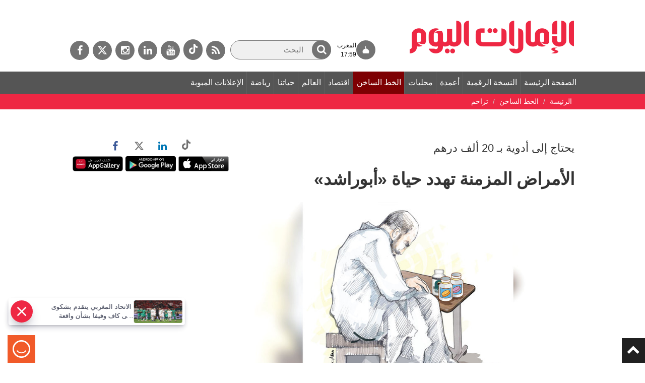

--- FILE ---
content_type: text/html; charset=utf-8
request_url: https://dubaimedia.surveysparrow.com/eui-template/classic
body_size: 14991
content:
<!DOCTYPE html>
<html lang="en" class="notranslate" translate="no">

<head>
  <meta charset="UTF-8" />
  
    <title>spotcheck</title>
    
  <meta name="description" content="spotcheck" />
  <meta property="og:locale" content="en_US" />
  <meta property="og:type" content="website" />
  <meta property="og:url" content="" />
  <meta property="og:title" content="spotcheck" />
  <meta property="og:image" content="" />
  <meta property="og:description" content="spotcheck" />
  <meta property="og:image:width" content="1200" />
  <meta property="og:image:height" content="630" />
  <meta name="twitter:card" content="summary_large_image" />
  <meta name="twitter:description" content="spotcheck" />
  <meta name="twitter:title" content="spotcheck" />
  <meta name="twitter:site" content="@surveysparrow" />
  <meta name="twitter:image" content="" />
  <meta name="twitter:creator" content="@surveysparrow" />
  <meta content="ie=edge" http-equiv="x-ua-compatible">
  <meta name="robots" content="noindex,nofollow" />
  <meta name="viewport" content="width=device-width, initial-scale=1, maximum-scale=1, user-scalable=no" />
  <meta name="google" content="notranslate">

  <script>
    window.dataLayer = window.dataLayer || [];
  </script>

  <!--favicon-->
  <link rel="shortcut icon" href="https://static.surveysparrow.com/application/images/favicon-new.ico" type="image/x-icon"/>
  <link rel="icon" href="https://static.surveysparrow.com/application/images/favicon-new.ico" type="image/x-icon"/>

  <!-- Google Material Icons -->
  <link rel="stylesheet" type="text/css" href="https://static.surveysparrow.com/application/fonts/MaterialIcons/index.css" />

  <!-- SurveySparrow Stylesheets -->
  
    <link rel="stylesheet" href="https://asset.surveysparrow.com/production/eui-dist-0a93cd71887be4e9ea89239b7188eac0/css/surveysparrow_eui_classic.bundle.css" />
  

  
  <!-- Fonts for themes -->
    
          <link rel="stylesheet" type="text/css" href="https://static.surveysparrow.com/application/fonts/Source_Sans_Pro/index.css" />
    
          <link rel="stylesheet" type="text/css" href="https://static.surveysparrow.com/application/fonts/Source_Sans_Pro/index.css" />
    
  

  <style>
    .ss-noscript-container {
      width: 100%;
      background-color: #EF6021;
      padding: 15px;
    }

    .ss-noscript-container p {
      color: #fff;
      margin-top: 0px;
      margin-bottom: 0px;
      font-size: 16px;
      font-weight: 300;
      text-align: center;
    }

    .ss-loader-container {
      height: 100vh;
      width: 100%;
      position: relative;
    }

    .ss-loader-container span {
      position: absolute;
      top: 50%;
      left: 50%;
      margin-right: -50%;
      transform: translate(-50%, -50%)
    }

    .ss-inital-loader {
      margin-left: auto;
      margin-right: auto;
      margin-top: auto;
      margin-bottom: auto;

      border: 5px solid #f3f3f3;
      border-top: 5px solid #4A9CA6;
      border-radius: 50%;
      width: 50px;
      height: 50px;
      animation: ss-loader-spin 2s linear infinite;
    }

    .made_with_ss_svg_loader {
      margin-top: 20px;
      height: 50px !important;
      max-height: 50px !important;
    }

    @keyframes ss-loader-spin {
      0% {
        transform: rotate(0deg);
      }

      100% {
        transform: rotate(360deg);
      }
    }
  </style>
  <!-- Theme styles -->
  <style id="theme-styles" type="text/css">
    

/**** UTILITY CLASSES ****/

html,body{
  background-color: rgb(255, 255, 255);
}

/**** SPOTCHECKS GLASS EFFECT ****/

html,body {
  background: rgb(255, 255, 255);
  backdrop-filter:  none;
  -webkit-backdrop-filter: none;
}

/**** FONT SIZE ****/

.ss-survey-text-size--xs { font-size: 12px; }
.ss-survey-text-size--sm { font-size: 14px; }
.ss-survey-text-size--base { font-size: 16px; }
.ss-survey-text-size--lg { font-size: 18px; }
.ss-survey-text-size--xl { font-size: 20px; }
.ss-survey-text-size--2xl { font-size: 24px; }
.ss-survey-text-size--3xl { font-size: 28px; }
.ss-survey-text-size--4xl { font-size: 32px; }
.ss-survey-text-size--5xl { font-size: 40px; }
.ss-survey-text-size--8xl { font-size: 48px; }
.ss-survey-text-size--10xl { font-size: 80px; }


 /**** Media Queries  ****/
 @media screen and (max-width: 767px) {
    .sm_ss-survey-text-size--xs { font-size: 12px; }
    .sm_ss-survey-text-size--sm { font-size: 14px; }
    .sm_ss-survey-text-size--base { font-size: 16px; }
    .sm_ss-survey-text-size--lg { font-size: 18px; }
    .sm_ss-survey-text-size--xl { font-size: 20px; }
    .sm_ss-survey-text-size--2xl { font-size: 24px; }
    .sm_ss-survey-text-size--3xl { font-size: 28px; }
    .sm_ss-survey-text-size--4xl { font-size: 32px; }
    .sm_ss-survey-text-size--5xl { font-size: 40px; }
    .sm_ss-survey-text-size--8xl { font-size: 48px; }
} 

/**** FONT FAMILY ****/

.ss-survey-font-family { font-family: 'Source Sans Pro' }



/**** FONT WEIGHT ****/

.ss-survey-text-weight--thin{font-weight: 300; }
.ss-survey-text-weight--regular{font-weight: 400;}
.ss-survey-text-weight--medium{font-weight: 500;}
.ss-survey-text-weight--semibold{font-weight: 600;}
.ss-survey-text-weight--bold{font-weight: 700;}


@media screen and (max-width: 767px) {
  .sm_ss-survey-text-weight--thin{font-weight: 300; }
  .sm_ss-survey-text-weight--regular{font-weight: 400;}
  .sm_ss-survey-text-weight--medium{font-weight: 500;}
  .sm_ss-survey-text-weight--semibold{font-weight: 600;}
  .sm_ss-survey-text-weight--bold{font-weight: 700;}
} 


/**** TEXT ALIGN ****/

.ss-survey-text-align--left{text-align:left; }
.ss-survey-text-align--center{text-align:center; }
.ss-survey-text-align--right{text-align:right; }

/**** TEXT TRANSFORM ****/

.ss-survey-text-transform--uppercase{text-transform: uppercase; }
.ss-survey-text-transform--lowercase{text-transform: lowercase; }
.ss-survey-text-transform--capitalize{text-transform: capitalize; }

/**** LINE HEIGHT ****/

.ss-survey-line-height--none{ line-height: 1;}
.ss-survey-line-height--tight{ line-height: 1.15;}
.ss-survey-line-height--heading{ line-height: 1.3;}
.ss-survey-line-height--normal{ line-height: 1.5;}
.ss-survey-line-height--loose{ line-height: 2;}

 
/**** FONT COLOR ****/

.ss-survey-text-color--secondary-01,.ss-survey-text-color--secondary-01:hover,.ss-survey-text-color--secondary-01:focus{color:rgba(63, 63, 63, 0.1)}
.ss-survey-text-color--secondary-02,.ss-survey-text-color--secondary-02:hover,.ss-survey-text-color--secondary-02:focus{color:rgba(63, 63, 63, 0.2)}
.ss-survey-text-color--secondary-03,.ss-survey-text-color--secondary-03:hover,.ss-survey-text-color--secondary-03:focus{color:rgba(63, 63, 63, 0.3)}
.ss-survey-text-color--secondary-04,.ss-survey-text-color--secondary-04:hover,.ss-survey-text-color--secondary-04:focus{color:rgba(63, 63, 63, 0.4)}
.ss-survey-text-color--secondary-05,.ss-survey-text-color--secondary-05:hover,.ss-survey-text-color--secondary-05:focus{color:rgba(63, 63, 63, 0.5)}
.ss-survey-text-color--secondary-06,.ss-survey-text-color--secondary-06:hover,.ss-survey-text-color--secondary-06:focus{color:rgba(63, 63, 63, 0.6)}
.ss-survey-text-color--secondary-07,.ss-survey-text-color--secondary-07:hover,.ss-survey-text-color--secondary-07:focus{color:rgba(63, 63, 63, 0.7)}
.ss-survey-text-color--secondary-08,.ss-survey-text-color--secondary-08:hover,.ss-survey-text-color--secondary-08:focus{color:rgba(63, 63, 63, 0.8)}
.ss-survey-text-color--secondary-09,.ss-survey-text-color--secondary-09:hover,.ss-survey-text-color--secondary-09:focus{color:rgba(63, 63, 63, 0.9)}
.ss-survey-text-color--secondary,.ss-survey-text-color--secondary:hover,.ss-survey-text-color--secondary:focus{color:rgb(63, 63, 63)}


.ss-survey-text-color--primary-01,.ss-survey-text-color--primary-01:hover,.ss-survey-text-color--primary-01:focus{color:rgba(57, 57, 57, 0.1)}
.ss-survey-text-color--primary-02,.ss-survey-text-color--primary-02:hover,.ss-survey-text-color--primary-02:focus{color:rgba(57, 57, 57, 0.2)}
.ss-survey-text-color--primary-03,.ss-survey-text-color--primary-03:hover,.ss-survey-text-color--primary-03:focus{color:rgba(57, 57, 57, 0.3)}
.ss-survey-text-color--primary-04,.ss-survey-text-color--primary-04:hover,.ss-survey-text-color--primary-04:focus{color:rgba(57, 57, 57, 0.4)}
.ss-survey-text-color--primary-05,.ss-survey-text-color--primary-05:hover,.ss-survey-text-color--primary-05:focus{color:rgba(57, 57, 57, 0.5)}
.ss-survey-text-color--primary-06,.ss-survey-text-color--primary-06:hover,.ss-survey-text-color--primary-06:focus{color:rgba(57, 57, 57, 0.6)}
.ss-survey-text-color--primary-07,.ss-survey-text-color--primary-07:hover,.ss-survey-text-color--primary-07:focus{color:rgba(57, 57, 57, 0.7)}
.ss-survey-text-color--primary-08,.ss-survey-text-color--primary-08:hover,.ss-survey-text-color--primary-08:focus{color:rgba(57, 57, 57, 0.8)}
.ss-survey-text-color--primary-09,.ss-survey-text-color--primary-09:hover,.ss-survey-text-color--primary-09:focus{color:rgba(57, 57, 57, 0.9)}
.ss-survey-text-color--primary,.ss-survey-text-color--primary:hover,.ss-survey-text-color--primary:focus{color:rgb(57, 57, 57)}

.ss-survey-text-color--background-based,
.ss-survey-text-color--background-based:hover,
.ss-survey-text-color--background-based:focus{
  color:rgb(57, 57, 57)
}

.ss-survey-text-color--label{color:rgb(255, 255, 255)}
.ss-survey-text-color--light{color:rgb(255, 255, 255)}

.surveysparrow-survey-container--classic-form .ss-fp-scroll__item-data-wrap,
.surveysparrow-survey-container--classic-form .ss-fp-section__frame {
  scrollbar-color: rgba(57, 57, 57, 0.6) rgba(57, 57, 57, 0.2);
}

.surveysparrow-survey-container--classic-form .ss-fp-scroll__item-data-wrap::-webkit-scrollbar-thumb,
.surveysparrow-survey-container--classic-form .ss-fp-section__frame::-webkit-scrollbar-thumb{
  background: rgba(57, 57, 57, 0.6);
}

.surveysparrow-survey-container--classic-form .ss-fp-scroll__item-data-wrap::-webkit-scrollbar-track,
.surveysparrow-survey-container--classic-form .ss-fp-section__frame::-webkit-scrollbar-track{
  background: rgba(57, 57, 57, 0.2)};
}

.ss-skip-container label {color: rgba(57, 57, 57, 0.5)}

.ss-answer-option--border{
  border-color: rgba(63, 63, 63, 0.5);
}

.ss_matrix_container--classic .ss_matrix_row--sub.hovered .ss_matrix_column{
  background-color: rgba(63, 63, 63, 0.1);
}

.ss-answer-option--bg,.ss-answer-option--bg-only,.ss_matrix_container--classic .ss_matrix_row--sub:hover .ss_matrix_column, .ss-answer-option--consent {
  background-color: rgba(63, 63, 63, 0.1);
}

.ss_matrix_container--classic .ss_matrix_container--bipolar .ss_matrix_row--sub:hover .ss_matrix_column {
  background-color: transparent;
}

.ss-answer-option--bg:hover,.ss-answer-option--bg:focus{  
  background-color: rgba(63, 63, 63, 0.2);
  z-index: 1; 
  box-shadow: 0 0 1px 4px rgba(63, 63, 63, 0.2);
} 
.ss-answer-option--bg:hover [ss-tooltip--key]::after,.ss-answer-option--bg:focus [ss-tooltip--key]::after{
  
  -webkit-animation-name: tooltip_slideInUp;
  animation-name: tooltip_slideInUp;
  -webkit-animation-duration: 250ms;
  animation-duration: 250ms; 
  -webkit-animation-delay: 0ms;
  animation-delay: 0ms;
  -webkit-animation-fill-mode: both;
  animation-fill-mode: both;
} 

.ss-answer-option--bg-only:hover,.ss-answer-option--bg-only:focus{
  z-index: 1; 
} 
.ss-answer-option--bg-only:active, .ss-answer-option--bg-only.active{  
  z-index: 1; 
}

.ss-answer-option--bg:active,.ss-answer-option--bg.active{
  background-color:rgba(63, 63, 63, 0.8);
  z-index: 1; 
}
.ss-answer-option--picture-choice .ss-option-checked--picture:before{ 
  border-top-color:rgb(63, 63, 63);
}

.ss-answer-option--yes-no.active {
  background-color:rgba(63, 63, 63, 0.8);
  z-index: 1;
}

.ss-answer-option--yes-no.active svg, 
.ss-answer-option--yes-no.error svg,
.ss-answer-option--yes-no.active p,
.ss-answer-option--yes-no.error p{
  color: rgb(255, 255, 255)
}

.answer-option-rating--icons.hover-active .ss-rating-icon-fill{
  fill: rgb(63, 63, 63);
  fill-opacity: .5;
}

.answer-option-rating--icons.active .ss-rating-icon-fill{
  fill: rgb(63, 63, 63);
  fill-opacity: 1;
}

.answer-option-rating--icons .ss-symbolFill {
  stroke: rgb(57, 57, 57);
}

.answer-option-rating--icons.active .ss-symbolFill {
  fill: rgb(63, 63, 63);
}

.answer-option-rating--icons .ss-symbol-smiley-fill,
.answer-option-rating--icons .ss-symbolFill--outline{
  fill: rgb(57, 57, 57);
}

.answer-option-rating--icons.active .ss-symbol-smiley-fill,
.answer-option-rating--icons.active .ss-symbolFill--outline{
  fill: rgb(63, 63, 63);
}

.answer-option-rating--icons[ss-tooltip--index]::after{
  color: rgba(63, 63, 63, 0.8)
}

.ss-answer-option--message svg .ss-symbolFill{
  stroke: rgb(57, 57, 57);
}

.ss-option-no,
.ss-option-no__key-assist {
  background-color: rgb(63, 63, 63);
  color: rgb(255, 255, 255);
}
.ss-answer-option__label-tooltip {
  background-color: rgb(63, 63, 63);
  color: rgb(255, 255, 255) !important;
  border-color: rgb(63, 63, 63);
}
.ss-mute-container .ss-mute-btn{
  background-color: rgb(63, 63, 63) !important;
}
.ss-answer-option--text-light:active,.ss-answer-option--text-light.active{
  color: rgb(255, 255, 255);
}
.ss-mute-container .ss-mute-btn path{
  fill: rgb(255, 255, 255) !important;
}
.ss-answer-option--picture-choice .ss-option-checked svg path, .ss-answer-option--choice .ss-option-checked svg path, .ss-answer-option--picture-choice .ss-option-checked--picture svg path, .ss-answer-option--choice .ss-option-checked--picture svg path{
  stroke: rgb(255, 255, 255);
}


.ss-answer-option--text-dark:active,.ss-answer-option--text-dark.active{
  color:rgb(0, 0, 0)
}

input:-webkit-autofill,
input:-webkit-autofill:hover,
input:-webkit-autofill:focus,
input:-webkit-autofill:active {
  color: rgb(63, 63, 63) !important;
}

/***** BORDER-WIDTH ****/
.ss-survey-border-width--thin { border-width: 1px }
 
/***** BORDER-STYLE ****/
.ss-survey-border-style--solid { border-style: solid }
.ss-survey-border-style--dashed { border-style: dashed }
 
/***** BORDER-COLOR ****/
.ss-survey-border-color--transparent { border-color: transparent }
.ss-survey-border-color--primary { border-color: rgb(57, 57, 57) }
.ss-survey-border-color--secondary { border-color: rgb(63, 63, 63) } 
.ss-survey-border-color--secondary-01 { border-color: rgba(63, 63, 63, 0.1) } 
.ss-survey-border-color--secondary-02 { border-color: rgba(63, 63, 63, 0.2) } 
.ss-survey-border-color--secondary-04 { border-color: rgba(63, 63, 63, 0.4) } 
.ss-survey-border-color--secondary-06 { border-color: rgba(63, 63, 63, 0.6) } 
.ss-survey-border-color--secondary-08 { border-color: rgba(63, 63, 63, 0.8) } 

/***** HOVER-COLOR ****/
.hover_ss-survey-text-color--secondary:hover,
.hover_ss-survey-text-color--secondary:active,
.hover_ss-survey-text-color--secondary:focus{
  text-transform:none;
  text-decoration:none;
  color:rgb(63, 63, 63)
} 
.hover_ss-survey-text-color--primary:hover,
.hover_ss-survey-text-color--primary:active,
.hover_ss-survey-text-color--primary:focus{
  text-transform:none;
  text-decoration:none;
  color:rgb(57, 57, 57)
} 


/***** HOVER-COLOR ****/
.hover_ss-survey-text-color--secondary:hover,
.hover_ss-survey-text-color--secondary:active,
.hover_ss-survey-text-color--secondary:focus{
  text-transform:none;
  text-decoration:none;
  color:rgb(63, 63, 63)
} 
.hover_ss-survey-text-color--primary:hover,
.hover_ss-survey-text-color--primary:active,
.hover_ss-survey-text-color--primary:focus{
  text-transform:none;
  text-decoration:none;
  color:rgb(57, 57, 57)
} 


    /***** ProgressBar ****/
    .survey-progress-indicator--color {
      background-color: hsl(0, 0%, 17.9%);
    }

    .survey-progress-container--color {
      background-color: hsl(0, 0%, 0%);
    }

    /***** ProgressBar in Aside ****/
    .survey-aside-progress-container--color { 
      background-color: hsl(0, 0%, 0%);
    }
    .survey-aside-progress-indicator--color { 
      background-color: hsl(0, 0%, 17.9%);
    }

    /**** Buttons ****/

    .ss-skip-action-btn:hover,
    .ss-skip-action-btn:focus,
    .ss-skip-action-btn:active,
    .ss-gabor-granger__go-back:hover,
    .ss-gabor-granger__go-back:focus,
    .ss-gabor-granger__go-back:focus-visible {
      background-color: rgba(57, 57, 57, 0.1);
    }

    .ss-survey-reset-matrix-button:hover,
    .ss-survey-reset-matrix-button:focus,
    .ss-survey-reset-matrix-button:active{
      background-color: rgba(57, 57, 57, 0.1);
    }

    .ss-primary-action-btn--gradient{ 
      background-image: linear-gradient(257deg, rgb(0, 0, 0), rgb(0, 0, 0));
    }

    .ss-primary-action-btn {
      
      background-color: rgb(4, 191, 116);
      border-color: rgb(4, 191, 116);
      color: rgb(255, 255, 255);
    
    }

    .ss-primary-action-btn:before{
      
      background-color: hsl(155.89999999999998, 95.9%, 35.9%);
    
    }

    .ss-primary-action-btn .loader {
      
      border: 2px solid rgba(255, 255, 255, 0.05);
      border-top: 2px solid rgb(255, 255, 255);
    
    }
  
    .ss-primary-action-btn:hover,
    .ss-primary-action-btn:focus,
    .ss-primary-action-btn:active{
      
      border-color: hsl(155.89999999999998, 95.9%, 35.9%);
      color: rgb(255, 255, 255);
    
    }

    .ss-primary-action-btn:focus {
      box-shadow: 0 0 1px 4px rgba(4, 191, 116, 0.3);
    }
  
    .survey-primary-action-btn {
      background: rgb(57, 57, 57);
    }

    .survey-primary-action-btn:hover,
    .survey-primary-action-btn:focus,
    .survey-primary-action-btn:active {
      color: hsl(0, 0%, 80%);
      background-color: hsl(0, 0%, 17.9%);
    }

    /**** Error ****/

    .helper-msgs-container .error,
    .helper-msgs-container-form .error {
      color: rgb(226, 74, 74);
    }

    .answer-option--input.error {
      border-bottom-color: rgb(226, 74, 74);
      color: rgb(226, 74, 74);
    }

    .ss-form-group .ss-form-group__highlight.error {
      border-color: rgb(226, 74, 74) !important;
    }

    .contact-form-container .contact-form-element .contact-form-item.error input::-webkit-input-placeholder {
      color: rgb(226, 74, 74);
    }

    .answer-option--input.error:hover,
    .answer-option--input.error:active,
    .answer-option--input.error:focus {
      color: rgb(226, 74, 74);
      border-bottom-color: rgb(226, 74, 74);
    }

    /**** Payment ****/
    
    .ss-payment--wrapper .ss-payment--card-form {
      background-color: rgba(63, 63, 63, 0.05);
      border-color: rgba(63, 63, 63, 0.1);
    }
    
    .ss-payment--wrapper .ss-payment--card-form .ss-payment--row .ss-payment--element {
      border-color: rgba(63, 63, 63, 0.1);
    }
    
    .ss-payment--wrapper .ss-payment--card-form .ss-payment--row .ss-payment--element input::placeholder {
      color: rgba(63, 63, 63, 0.3);
    }
    .ss-payment--wrapper .ss-payment--card-form .ss-payment--row .ss-payment--element input::-moz-placeholder {
      color: rgba(63, 63, 63, 0.3);
    }
    .ss-payment--wrapper .ss-payment--card-form .ss-payment--row .ss-payment--element input::-webkit-placeholder {
      color: rgba(63, 63, 63, 0.3);
    }

    .ss-payment-offer--wrapper .ss-payment-offer--input button {
      background-color: rgb(4, 191, 116);
      color: rgb(63, 63, 63);
    }

    .ss-payment-offer--wrapper .ss-payment-offer--input button svg path {
      fill: rgb(255, 255, 255)
    }

    .ss-payment-offer--wrapper .ss-payment-offer--info h5 b {
      color: rgb(4, 191, 116);
    }

    .ss-payment-offer--wrapper .ss-payment-offer--applied {
      background-color: rgba(63, 63, 63, 0.05);
      border-color: rgba(63, 63, 63, 0.1);
    }

    .ss-payment-offer--wrapper .ss-payment-offer--applied a svg path {
      stroke: rgb(63, 63, 63)
    }
    
    /**** Language Selector ****/

    .ss-language-selector--wrapper h3 {
      color: rgb(57, 57, 57);
    }

    .ss-language-selector--wrapper .ss-language-selector--down path {
      fill: rgba(57, 57, 57, 0.6);
    }

    .ss-language-selector--wrapper .ss-language-selector__select__single-value {
      color: rgb(57, 57, 57);
    }

    .ss-language-selector__select__dropdown-indicator {
      color: rgb(57, 57, 57);
    }


    /**** Matrix ****/

    .ss_matrix_leftside .ss_matrix_row--sub .ss_matrix_leftside__cell-content-wrapper,
    .ss_matrix_contents .ss_matrix_row--sub .ss_matrix_column{
      border-bottom: 1px solid rgba(57, 57, 57, 0.1);
    }

    .ss_matrix_container--bipolar .ss_matrix_leftside .ss_matrix_row--sub .ss_matrix_leftside__cell-content-wrapper,
    .ss_matrix_container--bipolar .ss_matrix_contents .ss_matrix_row--sub .ss_matrix_column{
      border-bottom: none !important;
    }

    .ss_matrix_contents .ss_matrix_row--sub .ss_matrix_column{
      border-right: 1px solid rgba(57, 57, 57, 0.1);
    }

    .ss_matrix_container--bipolar .ss_matrix_contents .ss_matrix_row--sub .ss_matrix_column{
      border-right: none !important;
    }

    .ss_matrix_dropdown_wrap__dropdown{
      border-color: rgba(57, 57, 57, 0.2);
      color: rgb(63, 63, 63);
    }

    .ss_matrix_dropdown_wrap__dropdown option {
      background-color: rgb(255, 255, 255);
    }

    .ss_matrix_dropdown_wrap__dropdown-arrow{
      border-color: rgb(63, 63, 63);
    }

    .ss_matrix_container.ss_matrix_container--classic .ss_matrix_leftside .ss_matrix_column {
      border-right: 1px solid rgba(57, 57, 57, 0.2);
    } 

    .ss_matrix_container.ss_matrix_container--classic .ss_matrix_container--bipolar .ss_matrix_leftside .ss_matrix_column {
      border-right: none !important;
      text-align: center !important;
    } 

    .ss_matrix_container.ss_matrix_container--classic .ss_matrix_container--bipolar .ss_matrix_leftside .row-color, .ss_matrix_container.ss_matrix_container--classic .ss_matrix_container--bipolar .ss_matrix_contents .row-color {
      background-color: rgba(63, 63, 63, 0.04)
    } 

    .ss-eui-wrapper--rtl .ss_matrix_container.ss_matrix_container--classic .ss_matrix_leftside .ss_matrix_column {
      border-left: 1px solid rgba(57, 57, 57, 0.2);
      border-right: 0;
    }

    .ss_matrix_container.ss_matrix_container--classic .ss_matrix_container--bipolar .ss_matrix_rightside .ss_matrix_column {
      border-left: none !important;
    } 

    .ss-eui-wrapper--rtl .ss_matrix_container.ss_matrix_container--classic .ss_matrix_column--fixed{
      border-left: 1px solid rgba(57, 57, 57, 0.2);
      border-right: 0; 
    }

   
      .ss_matrix_container.ss_matrix_container--classic .ss_matrix_column--fixed{
          border-bottom: 1px solid rgba(57, 57, 57, 0.2); 
          border-right: 1px solid rgba(57, 57, 57, 0.2); 
      }

      .ss_matrix_container.ss_matrix_container--classic .ss_matrix_container--bipolar .bipolar_matrix .ss_matrix_column{
        border-bottom: 1px solid rgba(63, 63, 63, 0.2); 
        border-right: none !important;
      }

      .ss_matrix_container.ss_matrix_container--classic .ss_matrix_column--fixed.ss_matrix_column--right{
        border-bottom: 1px solid rgba(57, 57, 57, 0.2); 
        border-left: 1px solid rgba(57, 57, 57, 0.2);
        border-right: 0;
      }
      .ss_matrix_container.ss_matrix_container--classic .ss_matrix_container--bipolar .bipolar_matrix .ss_matrix_column--fixed.ss_matrix_column--right{
        border-left: none !important;
      }

      .ss_matrix_container.ss_matrix_container--classic .ss_matrix--header .ss_matrix_column  {
        border-bottom: 1px solid rgba(57, 57, 57, 0.2); 
        border-right: 1px solid rgba(57, 57, 57, 0.1);
      }

      .matrix_scroll_controls button.btn,.matrix_scroll_controls--default button.btn {
        background-color: rgba(57, 57, 57, 0.1);
        border: 1px solid  rgba(63, 63, 63, 0.2);
        color:  rgba(57, 57, 57, 0.6);
      }

      .ss_matrix_container--bipolar .matrix_scroll_controls button.btn,.matrix_scroll_controls--default button.btn {
        background-color: rgba(63, 63, 63, 0.1);
        color:  rgba(63, 63, 63, 0.6);
      }

      .ss_matrix_container.ss_matrix_container--classic .ss_matrix_input.ss_matrix_input--eui input[type="text"] {
        border-bottom: 1px solid rgba(63, 63, 63, 0.8);
        color: rgba(63, 63, 63, 0.8);
      }
  
      .ss_matrix_container.ss_matrix_container--classic .ss_matrix_input.ss_matrix_input--eui input[type="text"]:focus {
        border-bottom: 1px solid rgb(63, 63, 63);
        color: rgb(63, 63, 63);
      }

      /**** Background ****/ 

    .surveysparrow-survey-container--card,
    .surveysparrow-survey-container--classic-form,
    .surveysparrow-survey-container--conversational-chat,
    .eui-login-wrapper .eui-login-container {
      background-color: rgb(255, 255, 255);
      
    }

    .surveysparrow-survey-container--classic-form,
    .eui-login-wrapper--classic .eui-login-container {
      
    }

    .surveysparrow-survey-container--classic-form:before,
      .eui-login-wrapper--classic .eui-login-container:before {
        content:'';
        pointer-events:none;
        position: absolute;
        left:0;
        top:0;
        width:100%;
        height:100%;
        background: rgba(0, 0, 0, 0);
      }
      .ss-loader-container:before{
        content:'';
        pointer-events:none;
        position: absolute;
        left:0;
        top:0;
        width:100%;
        height:100%;
        background: rgba(0, 0, 0, 0); 
      }

    
    
   
    /**** Text in Aside ****/

    .ss-survey-score-container .ss_score{
      background-color:  hsl(0, 0%, 95%);
    }

    /**** Text in Aside ****/
    .ss-survey-header-text--color {
      color: rgb(0, 0, 0);
    } 
    
    /**** Button Text ****/
    .survey-primary-action-btn--text {
      color: rgb(255, 255, 255); 
    }

    .survey-primary-action-btn:hover, .survey-primary-action-btn--text,
    .survey-primary-action-btn:focus, .survey-primary-action-btn--text,
    .survey-primary-action-btn:active, .survey-primary-action-btn--text {
      color: hsl(0, 0%, 100%);
      text-decoration: none;  
    }

    .survey-primary-action-btn--color {
      background-color: rgb(57, 57, 57);
    }
    .survey-primary-action-btn--color:hover {
      background-color: hsl(0, 0%, 20.1%);
    }

    /**** Outline action button - Chat ****/
    .survey-primary-action-btn--color-outline {
      border-color: rgb(57, 57, 57); 
      color: rgb(57, 57, 57);
      background-color: #fff; 
    }
    .survey-primary-action-btn--color-outline:hover,
    .survey-primary-action-btn--color-outline:focus,
    .survey-primary-action-btn--color-outline:active {
      text-decoration: none; 
      color: rgb(255, 255, 255); 
      background-color: hsl(0, 0%, 20.1%); 
    } 

    /**** Question Text ****/
    .ss-survey-question--text,
    .ss-survey-question--text-chat {
      color: rgb(63, 63, 63);
      font-family: 'Source Sans Pro';
      font-size: 24px;
    }

    /**** Answer Text / Bubble Bg ****/
    .ss-survey-answer--text-chat {
      color: rgb(255, 255, 255);
      font-family: 'Source Sans Pro';
      font-size: 24px;
    }
    .question-wrapper-bubble--user {
      background-color: rgb(57, 57, 57);
    }

    /**** Classic Form Navigation Buttons ****/

    .ss_classic_form_navigator
    {
      background-color: hsla(0, 0%, 95%, 0.5);
    }
    .ss_classic_form_navigator button,
    .ss_classic_form_navigator a
    {
      border-color: rgba(57, 57, 57, 0.5) !important;
      background: rgba(57, 57, 57, 0.2) !important;
    }
    .ss_classic_form_navigator button:focus{
      outline:2px rgb(57, 57, 57) solid !important;
    }
    .mobile-footer--navigator .mobile-footer--navigator-btn {
      background: rgba(57, 57, 57, 0.2) !important;;
    }
    .ss-classic--mobile-footer .ss-classic--mobile-footer--content {
      background: hsl(0, 0%, 50%);
    }
    .ss-classic--mobile-footer .ss-classic--mobile-footer--captcha-container {
      background: hsl(0, 0%, 45%);
    }  
    .ss-classic--mobile-footer .ss-classic--mobile-footer--captcha-container .policy-content {
      color: rgba(57, 57, 57, 0.8);
    }
    .ss-classic--mobile-footer .ss-classic--mobile-footer--captcha-container .policy-content a {
      color: rgb(57, 57, 57);
    } 
    .ss-classic-footer--old--bot-detection-enabled .ss-classic-footer--old--bot-detection-container {
      background: hsl(0, 0%, 98%) ;
    }
    .ss-classic-footer--old--bot-detection-enabled .ss-classic-footer--old--bot-detection-container .policy-content {
      color: rgba(57, 57, 57, 0.8);
    }
    .ss-classic-footer--old--bot-detection-enabled .ss-classic-footer--old--bot-detection-container .policy-content a {
      color: rgb(57, 57, 57);
    }
    .ss-footer-guidelines-modal .ss-modal--container {
      background: rgba(4, 191, 116, 0.9) !important;
    }
    .ss-footer-guidelines-modal .ss-modal--container .header{
      color: rgb(255, 255, 255) !important;
    }
    .ss-footer-guidelines-modal .ss-modal--container .container{
      color: rgb(255, 255, 255) !important;
    }
    .ss-footer-guidelines-modal .ss-modal--container .container a {
      color: rgb(255, 255, 255) !important;
    }
    .ss-footer-guidelines-modal .ss-modal--container .close-btn{
      background: rgb(255, 255, 255)
    }
    .ss-footer-guidelines-modal .ss-modal--container .close-btn > svg{
      color: rgb(255, 255, 255);
    }
    .surveysparrow-survey-container--classic-form .ss_classic_form_navigator .svgColor {
      fill:none;
      stroke: rgb(57, 57, 57); 
    }
    .surveysparrow-survey-container--classic-form .ss-keyboard-assist__btn > svg{
      color: rgb(57, 57, 57);
    }
    .surveysparrow-survey-container--classic-form .ss-keyboard-assist__btn {
      background: rgba(57, 57, 57, 0.2) !important;
    }
    .ss_cl_survey_qstn_left{
      visibility: visible;
    }
    .ss-progress-track{
      stroke: rgba(57, 57, 57, 0.2);
    }
    .ss-horizontal-progress-bar{
      visibility: visible;
      background-color:hsla(0, 0%, 95%, 0.5);
    }
    .ss-progress-container--new{
      visibility: visible;
    }
    .ss-progress-container--new.ss-progress-container--new-section-nav{
      visibility: visible !important;
    }
    .ss-progress-fill{
      stroke: rgb(57, 57, 57);
    }
    .ss-progress-bar-fill{
      background-color:rgb(63, 63, 63);
    }
    .ss-progress-text{
      stroke: rgb(57, 57, 57);
      font-family: inherit;
      font-weight: inherit;
      font-size: inherit;
      background-color: rgba(57, 57, 57, 0.2);
    }

    /**** Options Text ****/
    .answer-option--text-matrix {
      /* color: rgb(57, 57, 57); */
      color: rgb(63, 63, 63);
    }

    .answer-option--text {
      color: rgb(57, 57, 57); 
    }
    .answer-option--text:hover,
    .answer-option--text:active,
    .answer-option--text:focus {
      color: rgb(57, 57, 57);
      text-decoration: none;
    }

    .answer-option--text.active,
    .answer-option--text.active:hover,
    .answer-option--text.active:active,
    .answer-option--text.active:focus {
      color: rgb(255, 255, 255);
      text-decoration: none;
    }

    .answer-option-classic--color {
      border: 2px solid rgb(57, 57, 57);
      background-color: rgba(57, 57, 57, 0.1);
    }

    .answer-option-classic--color:hover,
    .answer-option-classic--color:active,
    .answer-option-classic--color:focus {
      border: 2px solid rgb(57, 57, 57);
      background-color: rgba(57, 57, 57, 0.3);
    }

    .answer-option-classic--color.active {
      color: rgb(255, 255, 255);
      border: 2px solid rgb(57, 57, 57);
      background-color: rgb(57, 57, 57);
    }
   
    .answer-option--color {
      border: 1px solid rgb(57, 57, 57);
      background-color: rgba(57, 57, 57, 0.1);
    }

    .answer-option--color:hover,
    .answer-option--color:active,
    .answer-option--color:focus {
      border: 1px solid rgb(57, 57, 57);
      background-color: rgba(57, 57, 57, 0.3);
    }

    .answer-option--color.active {
      color: rgb(255, 255, 255);
      border: 1px solid rgb(57, 57, 57);
      background-color: rgb(57, 57, 57);
    }
   

    .answer-option--input-color{
      color: rgba(57, 57, 57, 0.7);
    }
    .answer-option--input-color:hover, .answer-option--input-color:focus, .answer-option--input-color:active {
      color: rgb(57, 57, 57);
    }

    .answer-option--input{
      border-color: rgba(57, 57, 57, 0.7);
    }

    .answer-option--input:hover, .answer-option--input:focus, .answer-option--input:active {
      border-color: rgb(57, 57, 57);
    }

    .answer-option--stroke {
      stroke: rgb(57, 57, 57);
    }

    .answer-option--stroke-02 {
      stroke: rgba(57, 57, 57, 0.2);
    }

    .answer-option--input:placeholder { color: rgba(57, 57, 57, 0.5); }
    .answer-option--input::placeholder { color: rgba(57, 57, 57, 0.5); }
    .answer-option--input:-moz-placeholder { color: rgba(57, 57, 57, 0.5); }
    .answer-option--input::-moz-placeholder { color: rgba(57, 57, 57, 0.5); }
    .answer-option--input::-webkit-input-placeholder, .contact-form-container .contact-form-element .ss-eui-dropdown__placeholder { color: rgba(63, 63, 63, 0.5); }
    .answer-option--input:-ms-input-placeholder {color: rgba(57, 57, 57, 0.5);}

    /* autofill-background-color */
    .answer-option--input--has-bottom-border{
      border-color: rgba(57, 57, 57, 0.4);
    }
    .ss-form-group__highlight{
      border-color: rgb(63, 63, 63) !important;
    }
    .answer-option--contact-input:-webkit-autofill,.answer-option--input:-webkit-autofill,
    .answer-option--contact-input:-webkit-autofill:hover,.answer-option--input:-webkit-autofill:hover,
    .answer-option--contact-input:-webkit-autofill:focus,.answer-option--input:-webkit-autofill:focus, 
    .answer-option--contact-input:-webkit-autofill:active,.answer-option--input:-webkit-autofill:active
    {
        -webkit-box-shadow: 0 0 0 30px rgb(255, 255, 255) inset !important;
    }
    /* Text in autofill textbox*/
    .answer-option--contact-input:-webkit-autofill,.answer-option--input:-webkit-autofill {
        -webkit-text-fill-color: rgba(63, 63, 63, 0.7) !important;
    }
    
    /**** Utility classes ****/
    .ss-primaray-color-bg-alpha-20{
      background-color: rgba(57, 57, 57, 0.2);
    }
    .ss-secondary-color-form-element{
      border: 1px solid rgba(57, 57, 57, 0.3);
      -moz-box-shadow:    inset 0px 1px 2px 0px rgba(57, 57, 57, 0.3);
      -webkit-box-shadow: inset 0px 1px 2px 0px rgba(57, 57, 57, 0.3);
      box-shadow:         inset 0px 1px 2px 0px rgba(57, 57, 57, 0.3);
      color: rgba(57, 57, 57, 0.6);
    }
    /**** Opinion Scale label ****/
    .ss-secondary-color-text {
      color: rgb(57, 57, 57);
      font-family: 'Source Sans Pro';
    }

    /**** Survey Fixed Panel ****/
    .ss-survey-fixed-panel--color{
      background-color: rgb(255, 255, 255);
    }

    .ss_classic_top_bar .ss_classic_top_bar_section_details {
      background-color: rgb(255, 255, 255);
    } 

    .ss-classic-footer .ss-classic-footer--container{
      background-color: rgb(255, 255, 255);
    }

    @media screen and (max-width: 479px){
      .ss-classic-footer .ss-classic-footer--container,
      .ss-classic-footer--old .ss_classic_footer_right_content_wrap {
        background-color: rgba(255, 255, 255, 0.8);
      }
    }

    .ss-survey-header__logo--text{
      color: rgb(57, 57, 57);
    }


    /**** Rank Order ****/

    .ss-option--rank-order.ss-option--rank-order--ios:focus {
      outline: 0;
      box-shadow: 0px 0px 1px 1px currentColor;
    }

    .ss-option--rank-order--kb-selected {
      background-color: rgba(63, 63, 63, 0.3);
      box-shadow: 0px 0px 1px 1px currentColor;
    }

    .ss-option--rank-order__select-wrap .ss-option--rank-order__custom-select{
      background-color: rgb(63, 63, 63);
      color: rgb(255, 255, 255);
    }

    .ss-option--rank-order__custom-select-arrow{
      color: rgb(255, 255, 255);
    }

    .ss-option--rank-order__select-wrap .ss-option--rank-order-react-select__control{
      background-color: rgb(63, 63, 63);
      color: rgb(255, 255, 255);
    }

    .ss-option--rank-order__select-wrap .ss-option--rank-order-react-select__control--is-focused {
      box-shadow: 0 0 1px 3px rgba(63, 63, 63, 0.2);
    }
    
    .ss-option--rank-order__select-wrap .ss-option--rank-order-react-select__dropdown-indicator,
    .ss-option--rank-order__select-wrap .ss-option--rank-order-react-select__dropdown-indicator:hover{
      color: rgb(255, 255, 255);
    }

    .ss-option--rank-order__select-wrap .ss-option--rank-order-react-select__single-value{
      color: rgb(255, 255, 255);
    }

    .ss-option--rank-order__drag-handle-icon svg{
      color: rgb(63, 63, 63);
    }

    .ss-option--rank-order__select-wrap .ss-option--rank-order-react-select__menu{
      background-color: rgb(255, 255, 255);
    }

    .ss-option--rank-order__select-wrap .ss-option--rank-order-react-select__option:active{
      background-color: rgba(63, 63, 63, 0.2);
    }

    .ss-option--rank-order__select-wrap .ss-option--rank-order-react-select__option--is-focused{
      background-color: rgba(63, 63, 63, 0.2);
    }

    .ss-option--rank-order__select-wrap .ss-option--rank-order-react-select__option--is-selected{
      background-color: rgb(63, 63, 63);
      color: rgb(255, 255, 255);
    }
    
    /**** React select dropdown ****/
    .has-value.Select--single>.Select-control .Select-value .Select-value-label,
    .has-value.is-pseudo-focused.Select--single>.Select-control .Select-value .Select-value-label {
      color: rgb(63, 63, 63);
    }
    .dropdown-container .Select-menu, .dropdown-container .ss-eui-dropdown__menu,
    .ss-eui-spotchecks.ss-eui-dropdown__menu {
      color: rgb(57, 57, 57);
    }
    .dropdown-container .Select-option,
    .dropdown-container .ss-eui-dropdown__option,
    .ss-eui-spotchecks.ss-eui-dropdown__option,
    .dropdown-container .Select-menu-outer{
      border-color: rgba(57, 57, 57, 0.2);
    }
    .dropdown-container .ss-eui-dropdown__indicator,
    .ss-eui-spotchecks.ss-eui-dropdown__indicator {
      color: rgb(57, 57, 57);
    }
    .dropdown-container .Select-menu-outer,
    .dropdown-container .ss-eui-dropdown__menu,
    .ss-eui-spotchecks.ss-eui-dropdown__menu {
      background: rgb(255, 255, 255);
    }
    .dropdown-container .Select-option,
    .dropdown-container .ss-eui-dropdown__option,
    .ss-eui-spotchecks.ss-eui-dropdown__option {
      background: rgb(255, 255, 255);
      color: rgb(57, 57, 57);
    }
    .dropdown-container .Select-option.is-focused,
    .dropdown-container .ss-eui-dropdown__option--is-focused,
    .ss-eui-spotchecks.ss-eui-dropdown__option--is-focused {
      background: hsl(0, 0%, 95%) !important;
      color: rgb(57, 57, 57);
    }
    .dropdown-container .Select-value span.Select-value-label,
    .dropdown-container .ss-eui-dropdown__single-value,
    .ss-eui-spotchecks.ss-eui-dropdown__single-value {
      color: rgb(63, 63, 63);
    }
    .dropdown-container .Select.Select--multi .Select-multi-value-wrapper .Select-value, .ss-get-response-wrapper--classic .ss-get-response-container .css-xwjg1b,
    .dropdown-container .ss-eui-dropdown__multi-value,
    .ss-eui-spotchecks.ss-eui-dropdown__multi-value {
      border: 1px solid rgba(57, 57, 57, 0.1);
      background-color: transparent;
      color: rgb(63, 63, 63);
    }
    .dropdown-container .Select-placeholder, .ss-get-response-wrapper--classic .ss-get-response-container .css-1492t68, .dropdown-container .ss-eui-dropdown__placeholder  {
      color: rgba(57, 57, 57, 0.5);
    }
    .dropdown-container .Select-input input,
    .dropdown-container .ss-eui-dropdown__input,
    .ss-eui-spotchecks.ss-eui-dropdown__input,
    .ss-eui-spotchecks.ss-eui-dropdown__input input,
    .dropdown-container .ss-eui-dropdown__input input {
      color: rgba(57, 57, 57, 0.8);
    }

    .ss-phone-number--wrapper .ss-phonenumber-dropdown__menu,
    .ss-eui-spotchecks.ss-phonenumber-dropdown__menu {
      background: rgb(255, 255, 255);
      color: rgb(57, 57, 57);
    }

    .ss-phone-number--wrapper .ss-phone-number--flag:focus,
    .ss-phone-number--wrapper .ss-phone-number--flag:hover {
      box-shadow: 0 0 1px 3px rgba(63, 63, 63, 0.4);
    }

    .ss-phone-number--wrapper .ss-phonenumber-dropdown__control,
    .ss-eui-spotchecks.ss-phonenumber-dropdown__control {
      background: rgb(255, 255, 255);
      color: rgb(63, 63, 63);
    }

    .ss-phone-number--wrapper .ss-phonenumber-dropdown__input,
    .ss-eui-spotchecks.ss-phonenumber-dropdown__input {
      color: rgb(63, 63, 63);
    }

    .ss-phone-number--wrapper .ss-phonenumber-dropdown__option--is-focused,
    .ss-eui-spotchecks.ss-phonenumber-dropdown__option--is-focused {
      background: hsl(0, 0%, 95%);
      color: rgb(57, 57, 57);
    }
    
    /**** Made with SurveySparrow ****/
    .ss-branding-logo-new .ss-branding-logo--text {
      fill: rgba(57, 57, 57, 0.4);
    }
    .ss-branding-logo-new .ss-branding-logo--ss path{
      fill: rgb(57, 57, 57);
    }

    .ss-branding-wrap-classic__btn{
      background-color: rgb(4, 191, 116) !important;
      border-color: rgb(4, 191, 116) !important;
      color: rgb(255, 255, 255) !important;
    }
    .surveysparrow-survey-container--classic-form .surveysparrow-branding--classic-form a p,
    .ss-poweredby-chat-form p,
    .ss_completed_container .ss_survey_author_info .ss_thankyou_branding p {
      color: rgb(63, 63, 63);
    }

    .ss_survey_author_info .ss_thankyou_link:hover .ss_thankyou_branding,
    .ss_survey_author_info .ss_thankyou_link:focus .ss_thankyou_branding {
      border: thin solid rgba(63, 63, 63, 0.25);
    }

    .ss_completed_container__button-wrap .ss-primary-action-btn:hover,
    .ss_completed_container__button-wrap .ss-primary-action-btn:focus {
      
      border-color: hsl(155.89999999999998, 95.9%, 35.9%);
      color: rgb(255, 255, 255);
    
    }

    .made_with_ss_svg path, .made_with_ss_svg polygon {
      fill: rgb(63, 63, 63);
    }

    .made_with_ss_svg #bird {
      fill: rgb(57, 57, 57);
    }

    /**** EUI Login ****/
    

    .eui-login-wrapper .eui-login-container .eui-login h1 {
      color: rgb(63, 63, 63);
    }

    .eui-login-wrapper .eui-login-container .eui-login label {
      color: rgba(63, 63, 63, 0.6);
    }

    .eui-login-wrapper .eui-login-container .eui-login input {
      color: rgb(57, 57, 57);
      border: 2px solid rgb(57, 57, 57);
    }

    .eui-login-wrapper .eui-login-container .eui-login .btn-wrapper button {
      background-color: rgb(57, 57, 57);
      color: hsl(0, 0%, 100%);
    }

    .eui-login-wrapper .eui-login-container .eui-login .btn-wrapper button:hover {
      background-color: hsl(0, 0%, 20.1%);
    }

    .eui-login-wrapper .eui-login-container .eui-login .btn-wrapper p {
      color: rgb(63, 63, 63);
    }

    .eui-login-wrapper.eui-login-wrapper--widget {
      border: 1px solid rgba(63, 63, 63, 0.1);
    }

    .eui-login-wrapper .eui-login-container .btn.btn--eui-close i {
      color: rgb(63, 63, 63);
    }

    .eui-login-wrapper .eui-login-container .eui-login button .loader {
      border: 2px solid rgba(255, 255, 255, 0.1);
      border-top: 2px solid rgb(255, 255, 255);
    }
    .made_with_ss_svg_loader .ss-branding-logo--text {
      fill: rgba(57, 57, 57, 0.4);
    }
    .made_with_ss_svg_loader #logo-text {
      fill: #482E40;
      fill: rgb(57, 57, 57) !important;
    }
    .made_with_ss_svg_loader #sparrow-icon {
      fill: #4A9CA6;
    }

    /**** Other ****/

    .contact-form-element .ss-eui-dropdown__placeholder {
      color: rgba(57, 57, 57, 0.5)
    }
 
    /**** Matrix Radio Button ****/

    .checkmeout-radio,
    .checkmeout-checkbox{
      color: rgb(63, 63, 63);
    }

    .checkmeout-radio__interaction-element,
    .checkmeout-checkbox__interaction-element {
      background-color: rgba(63, 63, 63, 0.2);
    }

    .checkmeout-radio input:focus ~ .checkmeout-radio-style,
    .checkmeout-radio input:hover ~ .checkmeout-radio-style {
      background-color: rgb(255, 255, 255);
    }

    .checkmeout-radio input:focus ~ .checkmeout-checkbox-style {
      background-color: rgb(255, 255, 255);
    }

    /**** Matrix Checkbox Button ****/
    
    .checkmeout-checkbox > input[type="checkbox"] ~ .checkmeout-checkbox-style:after {
      border-right-color: rgb(255, 255, 255);
      border-bottom-color: rgb(255, 255, 255);
    }

    /** Matrix select dropdown. Used to fix background color issue in IE ref SSE-10649 */
    _:-ms-lang(x), .ss_matrix_dropdown_wrap__dropdown {
      background: rgb(255, 255, 255);
    }

    /**** Matrix design fix ****/
    .surveysparrow-survey-container--classic-form .ss_cl_survey_qstn_item .ss_options_container .ss_matrix_container.ss_matrix_container--classic .ss_matrix_mobile .ss_matrix_qstn,
    .ss_matrix_container.ss_matrix_container--classic .ss_matrix_mobile span div.ss_matrix_qstn {
      background-color: rgb(245, 245, 245);
    }

    .surveysparrow-survey-container--classic-form .ss_cl_survey_qstn_item .ss_options_container .ss_matrix_container .ss_matrix_mobile--bipolar .ss_matrix_row--wrapper .ss_matrix_qstn,
    .surveysparrow-survey-container--classic-form .ss_cl_survey_qstn_item .ss_options_container .ss_matrix_container .ss_matrix_mobile--bipolar .ss_matrix_row--wrapper .bipolar-subquestion .content {
      background-color: rgb(245, 245, 245);
    }

    .ss_matrix_container.ss_matrix_container--classic .ss_matrix_mobile--bipolar span div.ss_matrix_qstn .bipolar_arrow path{
      fill:rgba(63, 63, 63, 0.6)
    }
    .ss_matrix_container.ss_matrix_container--classic .ss_matrix_mobile--bipolar .bipolar-subquestion::before,
    .ss_matrix_container.ss_matrix_container--classic .ss_matrix_mobile--bipolar .ss_matrix_option_item .bipolar_answer_option::before {
      background-color:rgb(63, 63, 63) !important;
      border: 1px solid rgb(63, 63, 63) !important;
    }

    .ss_matrix_container.ss_matrix_container--classic .ss_matrix_mobile--bipolar .bipolar-subquestion::after {
      color: rgb(63, 63, 63);
      background-color: rgb(63, 63, 63);
    }
     
    .ss_matrix_container.ss_matrix_container--classic .ss_matrix_mobile--bipolar .ss_matrix_option_item .bipolar_answer_option .content h4 {
      color: rgb(63, 63, 63)
    }
    .surveysparrow-survey-container--classic-form .ss_matrix_mobile--bipolar .ss_matrix_row--wrapper {
      border: 1px solid rgba(63, 63, 63, 0.2);
    }

    .surveysparrow-survey-container--classic-form .ss_cl_survey_qstn_item .ss_options_container .ss_matrix_container .ss_matrix_mobile--bipolar .ss_matrix_row--wrapper:first-child .ss_matrix_qstn {
      border-top: none !important;
    }

    .surveysparrow-survey-container--classic-form .ss_cl_survey_qstn_item .ss_options_container .ss_matrix_container.ss_matrix_container--classic .ss_matrix_mobile .ss_matrix_option_item,
    .surveysparrow-survey-container--classic-form .ss_cl_survey_qstn_item .ss_options_container .ss_matrix_container.ss_matrix_container--classic .ss_matrix_mobile .ss_matrix_row--wrapper.ss_matrix_row--wrapper--opened .ss_matrix_option_item {
      border-bottom: 1px solid rgba(57, 57, 57, 0.2)
    }

    .surveysparrow-survey-container--classic-form .ss_cl_survey_qstn_item .ss_options_container .ss_matrix_container.ss_matrix_container--classic .ss_matrix_mobile--bipolar .ss_matrix_option_item,
    .ss_matrix_mobile--bipolar .ss_matrix_option_item .radio-btn label {
      color: rgba(63, 63, 63, 0.6)
    }
    .ss_matrix_container.ss_matrix_container--classic .ss_matrix_mobile--bipolar .selected-item {
      color: rgb(63, 63, 63)
    }
    
    .surveysparrow-survey-container--classic-form .ss_cl_survey_qstn_item .ss_options_container .ss_matrix_container.ss_matrix_container--classic .ss_matrix_mobile .ss_matrix_qstn p p {
      color: rgb(63, 63, 63)
    }

    .surveysparrow-survey-container--classic-form .ss_cl_survey_qstn_item .ss_options_container .ss_matrix_container .ss_matrix_mobile .ss_matrix_qstn__arrow {
      color: rgb(63, 63, 63)
    }

    .surveysparrow-survey-container--classic-form .ss_cl_survey_qstn_item .ss_options_container .ss_matrix_container--bipolar .ss_matrix_qstn p p {
      color: rgb(63, 63, 63)
    }
    
    .surveysparrow-survey-container--classic-form .ss_cl_survey_qstn_item .ss_options_container .ss_matrix_container.ss_matrix_container--classic .ss_matrix_mobile .ss_matrix_option_item p,
    .surveysparrow-survey-container--classic-form .ss_cl_survey_qstn_item .ss_options_container .ss_matrix_container.ss_matrix_container--classic .ss_matrix_mobile .ss_matrix_answer {
      color: rgba(63, 63, 63, 0.8)
    }

    .surveysparrow-survey-container--classic-form .ss_cl_survey_qstn_item .ss_options_container .ss_matrix_container.ss_matrix_container--classic .ss_matrix_mobile .ss_matrix_row--wrapper {
      border: 1px solid rgba(57, 57, 57, 0.2);
    }

    .surveysparrow-survey-container--classic-form .ss_cl_survey_qstn_item .ss_options_container .ss_matrix_container.ss_matrix_container--classic .ss_matrix_mobile .ss_matrix_row--wrapper.ss_matrix_row--wrapper--opened .ss_matrix_option_item {
      background-color: rgba(245, 245, 245, 0.2);
    }
 
    /**** Dropdown Arrow ****/

    .dropdown-container span.Select-arrow-zone span.Select-arrow {
      border-top-color : rgb(57, 57, 57);
    }

    .is-open>.Select-control .Select-arrow {
      border-bottom-color : rgb(57, 57, 57);
    }

    /**** Picture Choice Shadow ****/
    
    .ss_input_container .ss_multiple_choice_visual::after, .ss_options_container .ss_multiple_choice_visual::after{
      background: transparent; /* For browsers that do not support gradients */
      background: -webkit-linear-gradient(right, transparent, rgb(255, 255, 255)); /* For Safari 5.1 to 6.0 */
      background: -o-linear-gradient(right, transparent, rgb(255, 255, 255));/* For Opera 11.1 to 12.0 */
      background: -moz-linear-gradient(right, transparent, rgb(255, 255, 255)); /* For Firefox 3.6 to 15 */
      background: linear-gradient(to right, transparent, rgb(255, 255, 255));
    }

    /**** FileUpload ****/
    .ss_fileupload_container p.filesize_label {
      font-family: 'Source Sans Pro';
      color: rgb(57, 57, 57);
    } 
    .ss_fileupload_container .fileupload-box.upload_container .uploading{
      background-color: rgb(57, 57, 57);
    }

    .answer-option--file-uploaded .circle-loader {
      border: 2px solid rgba(63, 63, 63, 0.1);
    }

    .answer-option--file-uploaded .checkmark::after {
      border-right: 6px solid rgb(63, 63, 63);
      border-top: 6px solid rgb(63, 63, 63);
    }

    .answer-option--file-uploading .uploading-wrapper{
      background-color: rgba(63, 63, 63, 0.1);
    }

    .answer-option--file-uploading .uploading-wrapper .uploading {
      background-color: rgb(63, 63, 63);
    }

    .ss-file-input-items__item .uploading-wrapper{
      background-color: rgba(63, 63, 63, 0.1);
    }

    .ss-file-input-items__item .uploading-wrapper .uploading {
      background-color: rgb(63, 63, 63);
    }

    .ss-file-input-items__item .ss-file-input-items__item--bg {
      background-color: rgba(57, 57, 57, 0.1)}
    }

    /**** Text Selection color ****/
    body ::-moz-selection {
      color: #fff;
      background: rgba(57, 57, 57, 0.5);
    }
        
    body ::selection {
      color: #fff;
      background: rgba(57, 57, 57, 0.5);
    }

    /**** Loader ****/
    /*
    .ss-loader-container {
      background-color: rgb(255, 255, 255);
    }
    */

    .ss-inital-loader { 
      border: 5px solid hsla(0, 0%, 95%, 0.5);;  
      border-top: 5px solid rgb(63, 63, 63);
    }

    

    .ss-bubble svg path {
      stroke: rgb(255, 255, 255);
    }

    .ss-bubble svg circle {
      stroke: rgb(255, 255, 255);
      fill: rgb(255, 255, 255);
    }

    .ss-bubble svg path#bird {
      fill: rgb(255, 255, 255);
      stroke: none;
    }

    /**** Multiline Text Input ****/
    .ss_cl_qstn_action.multiline_helper p {
      color: rgba(57, 57, 57, 0.6);
    }

    /**** Date Input ****/
     
     .rdp {
      --rdp-cell-size: 40px;
      --rdp-background-color: #f0f0f0;
      --rdp-selected-border:
      margin: 0;
    }
   .rdp-root{
    --rdp-accent-color: rgb(4, 191, 116) !important;
    --rdp-selected-border: 1px solid var(--rdp-accent-color);
   }
    .rdp-month {
      background-color: white;
      border-radius: 8px;
      padding: 8px;
     box-shadow: none !important;
    }
  .rdp-nav > button {
    z-index: 5;
}
    .rdp-caption {
      display: flex;
      align-items: center;
      justify-content: space-between;
      padding: 0 8px;
      margin-bottom: 16px;
    }
    .rdp-selected {
      border-radius: 8px;
      background-color: var(--rdp-accent-color) !important;
      color: white !important;
    }
     .rdp-selected {
      border-radius: 8px;
      background-color: var(--rdp-accent-color) !important;
      color: white !important;
    }
    
    .rdp-caption_label {
      font-size: 15px;
      font-weight: 600;
      color: #333;
    }
    .rdp-chevron {
      height: 16px;
     }
    
    .rdp-dropdowns {
      justify-content: space-between;
      padding: 30px;
      padding-top: 10px;
      padding-bottom: 10px;
      width: 100%;
    }
    .rdp-nav {
      display: flex;
      gap: 8px;
      align-items: center;
      justify-content: space-between;
      width: 100%;
      padding-top: 15px;
    }
    .rdp-today:not(.rdp-outside){
        color: inherit;
    }
    .rdp-weekday {
      opacity: revert;
      color: black;
      font-size: 13px;
      font-weight: 600; 
    }
    .rdp-day_button {
      width: 32px;
      height: 30px;
      border-radius: 4px;.
    }
    
    .rdp-day_button:hover {
     background-color: rgba(4, 191, 116, 0.4) !important;
    }
    .rdp-nav_button {
      width: 28px;
      height: 28px;
      padding: 4px;
      border-radius: 4px;
      border: none;
      background: none;
      cursor: pointer;
    }
  
    .rdp-nav_button:hover {
      background-color: rgba(4, 191, 116, 0.4) !important;
    }
    
    .rdp-dropdown_root{
        padding: 4px;
        border-radius: 3px;
    }
    .rdp-dropdown_root:hover{
        background-color: rgba(4, 191, 116, 0.4) !important;
    }
  
    .rdp-head_cell {
      font-size: 13px;
      font-weight: 500;
      color: #666;
      padding: 8px;
      text-transform: uppercase;
    }
  
    .rdp-cell {
      padding: 0;
    }
  
    .rdp-day {
      width: 10px;
      height: 10px;
      font-size: 14px;
      color: #333;
      border-radius: 4px;
      margin: 2px;
    }
  
    .rdp-selected:hover {
      background-color: var(--rdp-accent-color);
    }
  
    .rdp-day:hover {
      background-color: --rdp-accent-color !important;
    }
  
    .rdp-day_outside {
      color: #ccc;
    }
  
    .date-picker__time-selector {
      padding: 12px;
      border-top: 1px solid #eee;
      margin-top: 8px;
    }
  
    .date-picker__time-input {
      padding: 8px;
      border: 1px solid #ddd;
      border-radius: 4px;
      margin-right: 8px;
    }
  
    .date-picker__button {
      padding: 8px 16px;
      background-color: var(--rdp-accent-color);
      color: white;
      border: none;
      border-radius: 4px;
      cursor: pointer;
    }
    
.date-picker__button:hover {
    background-color: #1565c0;
    color: white;
}

.react-time-picker__wrapper {
    border: thin solid #80808052;
    border-radius: 5px;
}

.react-time-picker__inputGroup{
    width: 100% !important;
    padding: 4px 8px !important;
}

.react-time-picker__inputGroup__amPm{
    margin: 0;
}
.rdp-selected > button {
    background: inherit !important;
}

.date-picker__content{
    border-radius: 3px;
}

    
    .date-time-builder-wrapper .date-time-container input.placeholder, .date-time-chat-wrapper .date-time-container input.placeholder, .date-time-widget-wrapper .date-time-widget-container .date-time-container input.placeholder {
      color: rgba(57, 57, 57, 0.4);
    }

    .date-time-classic-form-wrapper .date-time-container input.placeholder {
      color: rgba(57, 57, 57, 0.5);
    }

    .date-time-classic-form-wrapper .date-time-container .out-of-focus:before {
      color: rgba(57, 57, 57, 0.5);;
    }

    .date-time-builder-wrapper .date-time-container input, .date-time-chat-wrapper .date-time-container input, .date-time-widget-wrapper .date-time-widget-container .date-time-container input {
      color: rgb(57, 57, 57);
    }

    .date-time-classic-form-wrapper .date-time-container input {
      color: rgb(63, 63, 63);
    }

    .date-time-container input::selection  {
      color: rgb(63, 63, 63) !important;
      background: rgba(63, 63, 63, 0.1) !important;
    }

    .date-time-container input::-moz-selection {
    color: rgb(63, 63, 63) !important;
      background: rgba(63, 63, 63, 0.1) !important;
    }

    .date-time-classic-form-wrapper .date-time-container input::selection {
      color: rgb(63, 63, 63) !important;
      background: rgba(63, 63, 63, 0.1) !important;
    }

    .date-time-classic-form-wrapper .date-time-container input::-moz-selection {
      color: rgb(63, 63, 63) !important;
      background: rgba(63, 63, 63, 0.1) !important;
    }

    .date-time-builder-wrapper .date-time-container .time-wrapper .am-pm, .date-time-chat-wrapper .date-time-container .time-wrapper .am-pm, .date-time-widget-wrapper .date-time-widget-container .date-time-container .time-wrapper .am-pm {
      color: rgb(57, 57, 57);
    }

    .date-time-classic-form-wrapper .date-time-container .time-wrapper .am-pm {
      color: rgb(63, 63, 63);
    }

    .date-time-classic-form-wrapper .date-time-container {
      border-color: rgb(57, 57, 57);
    }

    .date-time-builder-wrapper .date-time-container .time-input, .date-time-chat-wrapper .date-time-container .time-input, .date-time-widget-wrapper .date-time-widget-container .date-time-container .time-input {
      border-left-color: rgba(57, 57, 57, 0.2);
    }

    .date-time-classic-form-wrapper .date-time-container .time-input {
      border-color: rgba(57, 57, 57, 0.2) !important;
    }

    .date-time-widget-wrapper .date-time-widget-container .date-time-container {
      border-color: rgba(57, 57, 57, 0.4);
    }

    .date-time-classic-form-wrapper .date-picker-icon svg path {
      stroke: rgb(57, 57, 57);
    }

    .bp3-datepicker .bp3-button.bp3-minimal:hover,
      .bp3-datepicker .bp3-button.bp3-minimal:focus {
      background:  rgba(4, 191, 116, 0.4);
    }

    .bp3-datepicker .bp3-button.bp3-minimal:active{
      background: rgba(4, 191, 116, 0.5);
    }

    .bp5-datepicker .bp5-html-select.bp5-minimal select:focus,
      .bp5-datepicker .bp5-html-select.bp5-minimal select:hover {
      background: rgba(4, 191, 116, 0.4);
    }

    .bp5-datepicker .bp5-html-select.bp5-minimal select:active{
      background: rgba(4, 191, 116, 0.5);
    }

    .bp5-timepicker .bp5-html-select.bp5-minimal select:focus,
      .bp5-timepicker .bp5-html-select.bp5-minimal select:hover {
      background: rgba(4, 191, 116, 0.4);
    }

    .bp5-timepicker .bp5-html-select.bp5-minimal select:active{
      background: rgba(4, 191, 116, 0.5);
    }

    .date-picker__content .bp5-datepicker .rdp-day:focus {
      background: rgba(4, 191, 116, 0.8);
      color: rgb(255, 255, 255);
    }

    .date-picker__content .bp5-datepicker .rdp-day.rdp-day--selected {
      background: rgb(4, 191, 116);
      color: rgb(255, 255, 255);
    }

    .date-picker__content .bp5-datepicker .rdp-day.rdp-day--selected:hover {
      background: rgb(4, 191, 116);
      color: rgb(255, 255, 255);
    }

    .date-picker__content .bp5-datepicker .rdp-day.rdp-day--selected:focus {
      outline: rgba(4, 191, 116, 0.4) auto 2px;
    }

    .date-picker__content .bp5-datepicker .rdp-day:focus {
      outline: rgba(4, 191, 116, 0.8) auto 2px;
    }

    .date-picker__content .bp5-datepicker .rdp-day:hover {
      background: rgba(4, 191, 116, 0.4);
    }

    .date-picker__content .bp5-timepicker .bp5-timepicker-input:focus{
      -webkit-box-shadow: 0 0 0 1px rgba(4, 191, 116, 0.4), 0 0 0 3px rgba(4, 191, 116, 0.3);
      box-shadow: 0 0 0 1px rgba(4, 191, 116, 0.4), 0 0 0 3px rgba(4, 191, 116, 0.3);
    }

    .date-picker__content .date-picker__button:focus{
      -webkit-box-shadow: 0 0 0 1px rgba(4, 191, 116, 0.4), 0 0 0 3px rgba(4, 191, 116, 0.3);
      box-shadow: 0 0 0 1px rgba(4, 191, 116, 0.4), 0 0 0 3px rgba(4, 191, 116, 0.3);
    }

    .date-picker__content .bp5-timepicker-ampm-select select:focus {
      -webkit-box-shadow: 0 0 0 1px rgba(4, 191, 116, 0.4), 0 0 0 3px rgba(4, 191, 116, 0.3);
      box-shadow: 0 0 0 1px rgba(4, 191, 116, 0.4), 0 0 0 3px rgba(4, 191, 116, 0.3);
    }

    .date-time-classic-form-wrapper .date-picker-icon:focus {
      outline: 1px solid rgba(57, 57, 57, 0.3);
    }

    /**** Constant Sum ****/ 

    .ss-constant-sum-wrapper .ss-constant-sum-item .item-right input:focus {
      box-shadow: 0px 0px 1px 4px rgba(57, 57, 57, 0.2);
    }

    .ss-constant-sum-wrapper .rc-slider .rc-slider-track {
      background-color: rgb(63, 63, 63);
      opacity:0.8;
    }

    .ss-constant-sum-wrapper .rc-slider .rc-slider-handle, .ss-constant-sum-wrapper .rc-slider .rc-slider-handle-click-focused {
      background-color: hsl(0, 0%, 32.1%);
    }

    .ss-constant-sum-slider .rc-slider .rc-slider-handle:hover,
    .ss-constant-sum-slider .rc-slider .rc-slider-handle:focus {
      box-shadow: 0px 0px 0px 8px rgba(63, 63, 63, 0.1);
    }

    .ss-constant-sum-wrapper .rc-slider .rc-slider-rail {
      background-color: rgb(63, 63, 63);
      opacity:0.1;
    }

    .ss-constant-sum-wrapper .rc-slider .rc-slider-handle:after, .ss-constant-sum-wrapper .rc-slider .rc-slider-handle-click-focused:after {
      color: rgba(255, 255, 255, 0.2);
    }

    .ss-constant-sum-wrapper.ss-constant-sum-slider-wrapper .rc-slider .rc-slider-mark .rc-slider-mark-text {
      color: rgba(63, 63, 63, 0.4);
    }
  
    /**** Spinner in Submit Buttons ****/ 

    .ss_cl_qstn_action--submit a .loader, .ss_edit_ans a:hover .loader {
      border-color: rgba(255, 255, 255, 0.05); 
      border-top-color: rgb(255, 255, 255); 
    }

    .ss_edit_ans a .loader {
      border-color: rgba(57, 57, 57, 0.05); 
      border-top-color: rgb(57, 57, 57); 
    }


    /**** Signature Question ****/
    .ss-classic-signature__board {
      background-color: rgba(0, 0, 0, 0.1);
    }
    
    .ss-classic-signature__tab-indicator {
      background-color: rgb(57, 57, 57);
    }

    .ss-classic-signature__draw-action {
      border-top: 1px solid rgba(63, 63, 63, 0.5);
    }

    .ss-classic-signature__tab:focus {
      border: 1px solid rgba(57, 57, 57, 0.4);
    }

    .ss-classic-signature__tab-clear {
      border-color: rgb(4, 191, 116);
    }

    .ss-classic-signature__tab-clear:hover,
    .ss-classic-signature__tab-clear:focus {
      background-color: rgb(4, 191, 116);
    }

    .ss-classic-signature__tab-clear svg {
      fill: rgb(4, 191, 116);
    }
    
    .ss-classic-signature__tab-clear:focus svg,
    .ss-classic-signature__tab-clear:hover svg {
      fill: rgb(255, 255, 255);
    }

    /**** Voice Based ****/
    .ss-voice-input-mic .ss-voice-input-mic__svg {
      fill : rgb(57, 57, 57);
    }

    .ss-voice-input-mic .circle-one {
      background: rgba(57, 57, 57, 0.8);
    }

   .ss-voice-input-mic .circle-two {
      background: rgba(57, 57, 57, 0.5);
    }

    .ss-voice-input-mic .circle-three {
      background: rgba(57, 57, 57, 0.2);
    }

    .ss-voice-input-mic .ss-voice-input-mic--error{
      background : rgb(57, 57, 57);
    }

    .ss-voice-input-mic .ss-voice-input-mic--error p {
      color: rgb(255, 255, 255)
    }

    .ss-voice-input-mic .ss-voice-input-mic--error:after{
      border-top-color : rgb(57, 57, 57);
    }

    .ss-classic-signature .ss-classic-signature__type-fonts__control,
    .ss-classic-signature .ss-classic-signature__type-fonts__single-value,
    .ss-classic-signature .ss-classic-signature__type-fonts__dropdown-indicator,
    .ss-classic-signature .ss-classic-signature__type-fonts__option {
      color: black;
      font-size: 12px;
    }

    .ss-classic-signature .ss-classic-signature__type-fonts__option:hover,
    .ss-classic-signature .ss-classic-signature__type-fonts__option:active,
    .ss-classic-signature .ss-classic-signature__type-fonts__option:focus,
    .ss-classic-signature .ss-classic-signature__type-fonts__option--is-focused {
      outline: none;
      background-color: rgba(0, 0, 0, 0.4);
    }

    .ss-classic-signature .ss-classic-signature__type-fonts__control--menu-is-open,
    .ss-classic-signature .ss-classic-signature__type-fonts__control--is-focused, 
    .ss-classic-signature .ss-classic-signature__type-fonts__menu {
      background-color: rgba(0, 0, 0, 0.1);
    }

    .ss-classic-signature .ss-classic-signature__upload-wrapper:hover,
    .ss-classic-signature .ss-classic-signature__upload-wrapper.focused { 
      background-color: rgba(0, 0, 0, 0.1);
    }

    .ss-classic-signature__upload-btn {
      background-color: rgb(4, 191, 116);
      color: rgb(255, 255, 255);
    }

    .ss-classic-signature__upload-icon {
      fill: rgb(4, 191, 116);
    }

    .answer-option--file-input.focused, 
    .answer-option--file-input:focus {
      background-color: rgba(63, 63, 63, 0.2);
      border-style: solid;
    }
    
    /**** Group Rank  ****/
    .ss-group-rank .ss-group-rank__choices .group-rank-choice-block{
      border-color: rgba(63, 63, 63, 0.5);
    }
    
    .ss-group-rank .ss-group-rank__choices .group-rank-choice-block:hover{
      background-color: rgba(63, 63, 63, 0.2);
    }
    
    .ss-group-rank .group-rank-item-block .group-rank-item-block__rank{
      background-color: rgb(63, 63, 63);
      color: rgb(255, 255, 255);
    }
    
    .ss-group-rank__collection.ss-group-rank__collection--active{
      background-color: rgba(63, 63, 63, 0.3);
      border-color: rgb(63, 63, 63);
    }

    .ss-group-rank__right .ss-group-rank-dots__dot{
      background-color:rgba(63, 63, 63, 0.3);
    }

    .ss-group-rank__right .ss-group-rank-dots__dot.active{
      background-color: rgb(63, 63, 63);
    }

    .ss-group-rank .ss-group-rank__choices--controls{
      color : rgba(63, 63, 63, 0.5);
    }

    .ss-group-rank .ss-group-rank__choices,
    .ss-group-rank .ss-group-rank__collection-list,
    .ss-group-rank__collection-list .ss-group-rank__collection-choices {
      scrollbar-color: rgba(57, 57, 57, 0.6) rgba(57, 57, 57, 0.2) !important;
    }

    .ss-group-rank .ss-group-rank__choices::-webkit-scrollbar-thumb,
    .ss-group-rank .ss-group-rank__collection-list::-webkit-scrollbar-thumb,
    .ss-group-rank__collection-list .ss-group-rank__collection-choices::-webkit-scrollbar-thumb{
      background: rgba(57, 57, 57, 0.6) !important;
    }

    .ss-group-rank .ss-group-rank__choices::-webkit-scrollbar-track,
    .ss-group-rank .ss-group-rank__collection-list::-webkit-scrollbar-track,
    .ss-group-rank__collection-list .ss-group-rank__collection-choices::-webkit-scrollbar-track{
      background: rgba(57, 57, 57, 0.2) !important;
    }

    /**** Media Queries  ****/
    @media screen and (max-width: 767px) {

      .ss-survey-name--text
      { 
        font-size: 23.8px;
      }
      .ss-survey-action-options--text{ 
        font-size: 11.700000000000001px;
      }
 

      .survey-primary-action-btn--text { 
        font-size: 15.299999999999999px;
      }

       

      .ss-survey-question--text,
      .ss-survey-question--text-chat {
        font-size: 20.4px;
      } 
      .ss-survey-answer--text-chat {
        font-size: 20.4px;
      }
    }

    .surveysparrow-survey-container--classic-form .ss_cl_survey_submit_resp p,
    .surveysparrow-survey-container--classic-form .ss_cl_survey_submit_resp p:hover,
    .surveysparrow-survey-container--classic-form .ss_cl_survey_submit_resp p:focus{
      color:rgba(57, 57, 57, 0.6)
    }

    /**** Slider question  ****/
    .ss-thermometer-slider .ss-thermometer-slider__circle{
      fill: rgb(4, 191, 116);
    } 

    .ss-thermometer-slider .ss-thermometer-slider__fill{
      background-color: rgb(4, 191, 116);
    }

    .ss-slider .rc-slider .rc-slider-track {
      background-color: rgb(63, 63, 63);
      opacity:0.8;
    }
  
    .ss-slider .rc-slider .rc-slider-handle, .ss-slider .rc-slider .rc-slider-handle-click-focused {
      background-color: hsl(0, 0%, 32.1%);
    }

    .ss-slider .rc-slider .rc-slider-handle .rc-slider-handle__svg, .ss-slider .rc-slider .rc-slider-handle-click-focused .rc-slider-handle__svg {
      fill: hsl(0, 0%, 32.1%);
      stroke : rgb(63, 63, 63);
    }

    .ss-slider .rc-slider .rc-slider-handle:focus .rc-slider-handle__svg {
      fill: hsl(0, 0%, 44.5%);
      stroke : rgb(63, 63, 63);
    }

    .ss-slider .rc-slider .rc-slider-handle:focus svg {
      animation: sliderFocusIndicator 0.5s linear forwards;
    }

    @keyframes sliderFocusIndicator {
      from {
        filter: drop-shadow(0px 0px 0px hsl(0, 0%, 44.5%));
      }
      to {
        filter: drop-shadow(0px 0px 20px hsl(0, 0%, 44.5%));
      }
    }

    .ss-slider .rc-slider .rc-slider-handle:hover,
      .ss-slider .rc-slider .rc-slider-handle:focus {
      box-shadow: 0px 0px 0px 8px rgba(63, 63, 63, 0.1);
    }

    .ss-slider .rc-slider .rc-slider-handle:after, .ss-slider .rc-slider .rc-slider-handle-click-focused:after {
      color: rgba(255, 255, 255, 0.2);
    }

    .ss-slider .rc-slider .rc-slider-mark .rc-slider-mark-text {
      color: rgba(63, 63, 63, 0.4);
    }

    .ss-slider .ss-thermometer-slider__outline{
      stroke: rgb(57, 57, 57);
    }

    .ss-slider .ss-thermometer-slider__marks{
      fill: rgba(63, 63, 63, 0.4);
    }

    .ss-slider .rc-slider .rc-slider-rail{
      background-color: rgb(63, 63, 63);
      opacity:0.1;
    }

    .ss-gauge-slider  .ss-gauge-slider__track--bg{
      stroke: rgb(4, 191, 116);
      opacity: 0.2;
    }

    .ss-gauge-slider .ss-gauge-slider__track--fill{
      stroke: rgb(4, 191, 116);
    }

    .ss-gauge-slider .ss-gauge-slider__center-circle{
      fill: rgb(4, 191, 116);
      opacity: 0.2;
    }

    .ss-gauge-slider .ss-gauge-slider__track--mark{
      stroke: rgb(57, 57, 57);
      opacity: 0.3;
    }

    .ss-gauge-slider .ss-gauge-slider__needle path{
      fill: rgb(4, 191, 116);
    }

    /**** Section Navigation  ****/
    .surveysparrow-survey-container--classic-form .ss-section-navigation-wrapper {
      background-color: rgb(255, 255, 255);
    }

    .surveysparrow-survey-container--classic-form .ss-section-navigation-container {
      background-color: rgb(255, 255, 255);
      border-right: 1px solid rgba(57, 57, 57, 0.2);
    }

    .surveysparrow-survey-container--classic-form .surveysparrow-survey-form-wrapper .ss-fp-scroll__item-data-wrap .ss-spf-question-container.background-blink::before {
      background: rgba(57, 57, 57, 0.05) !important;
    }

    .surveysparrow-survey-container--classic-form .ss-section-navigation-container .ss-section-navigation-container__questions .ss-section-navigation-container__questions-tick-icon circle {
      fill: rgb(57, 57, 57)
    }

    .surveysparrow-survey-container--classic-form .progress-bar-ring--section-navigation .progress-bar-ring--section-navigation__tooltiptext {
      background-color: rgba(57, 57, 57, 0.3)
    }
    .section-navigation-btn-wrapper {
      background: rgba(57, 57, 57, 0.2);
    }

    .surveysparrow-survey-container--classic-form .progress-bar-ring--section-navigation .progress-bar-ring--section-navigation__tooltiptext::after {
      border-color: rgba(57, 57, 57, 0.3) transparent transparent transparent;
    }

    .surveysparrow-survey-container--classic-form .progress-bar-ring--section-navigation .progress-bar-ring--section-navigation__tooltiptext {
      color: rgb(57, 57, 57)
    }

    .surveysparrow-survey-container--classic-form .ss-classic-footer .ss-classic-footer--container .ss-classic-footer__left .ss-classic-footer__text.ss-classic-footer__text--has-section-navigation {
      border-left: 1px solid rgba(57, 57, 57, 0.4)
    }

    .surveysparrow-survey-container--classic-form .ss-section-navigation-container .ss-section-navigation-container__questions .ss-section-navigation-container__questions-tick-icon path {
      stroke: rgb(255, 255, 255);
    }

    .surveysparrow-survey-container--classic-form .ss-section-navigation-container .ss-section-navigation-container__questions .ss-section-navigation-container__questions-not-answered-icon path {
      stroke: rgba(57, 57, 57, 0.6)
    }

    .surveysparrow-survey-container--classic-form .ss-section-navigation-container .ss-section-navigation-container__questions .ss-section-navigation-container__questions-error-icon path {
      stroke: rgb(255, 255, 255);
    }

    .surveysparrow-survey-container--classic-form .ss-section-navigation-container .ss-section-navigation-container__questions .ss-section-navigation-container__questions-error-icon circle {
      stroke: rgb(226, 74, 74);
      fill: rgb(226, 74, 74);
    }

    .surveysparrow-survey-container--classic-form .ss-section-navigation-container .ss-section-navigation-container__questions:hover {
      background-color: rgba(57, 57, 57, 0.1);
    }

    .surveysparrow-survey-container--classic-form .ss-section-navigation-container .ss-section-navigation-container__questions:focus {
      background-color: rgba(57, 57, 57, 0.1);
    }

    .surveysparrow-survey-container--classic-form .ss-section-navigation-container .ss-section-navigation-container__questions.ss-section-navigation-container__questions--selected {
      background-color: rgba(57, 57, 57, 0.2);
    }

    .surveysparrow-survey-container--classic-form .ss-section-navigation-container .ss-section-navigation-container__questions .ss-section-navigation-container__questions--question-number-text {
      color: rgba(57, 57, 57, 0.7)
    }

    .surveysparrow-survey-container--classic-form .ss-section-navigation-container .ss-section-navigation-container__questions .ss-section-navigation-container__questions--question-title,
    .surveysparrow-survey-container--classic-form .ss-section-navigation-container .ss-section-navigation-container__questions .ss-section-navigation-container__questions--question-title-dots {
      color: rgb(57, 57, 57)
    }

    .surveysparrow-survey-container--classic-form .section-navigation-menu-bar svg path {
      stroke: rgb(57, 57, 57);
    }

    .surveysparrow-survey-container--classic-form .progress-bar-ring-wrapper .outer-ring-large path {
      stroke: rgba(57, 57, 57, 0.1)
    }

    .surveysparrow-survey-container--classic-form .progress-bar-ring-wrapper .inner-ring-medium path {
      stroke: rgba(57, 57, 57, 0.15)
    }


    .surveysparrow-survey-container--classic-form .ss-section-navigation-container .ss-section-navigation-container__header .section-navigation-search-icon:hover,
    .surveysparrow-survey-container--classic-form .ss-section-navigation-container .ss-section-navigation-container__header .section-navigation-search-icon:focus,
    .surveysparrow-survey-container--classic-form .ss-section-navigation-container .ss-section-navigation-container__header .section-navigation-arrow-left:hover,
    .surveysparrow-survey-container--classic-form .ss-section-navigation-container .ss-section-navigation-container__header .section-navigation-arrow-left:focus,
    .surveysparrow-survey-container--classic-form .ss-section-navigation-container .ss-section-navigation-container__header .section-navigation-search-back-icon:focus,
    .surveysparrow-survey-container--classic-form .ss-section-navigation-container .ss-section-navigation-container__header .section-navigation-search-back-icon:hover,
    .surveysparrow-survey-container--classic-form .ss-section-navigation-wrapper .ss-section-navigation-container .ss-section-navigation-container__header .ss-section-navigation-container__header-container .ss-section-navigation-container__header-container--error-pane .section-navigation-back-error:hover,
    .surveysparrow-survey-container--classic-form .ss-section-navigation-wrapper .ss-section-navigation-container .ss-section-navigation-container__header .ss-section-navigation-container__header-container .ss-section-navigation-container__header-container--error-pane .section-navigation-back-error:focus {
      background: rgba(57, 57, 57, 0.2)
    }

    .surveysparrow-survey-container--classic-form .ss-section-navigation-container .ss-section-navigation-container__header .section-navigation-search-icon svg g path {
      stroke: rgb(57, 57, 57);
    }

    .surveysparrow-survey-container--classic-form .ss-section-navigation-container .ss-section-navigation-container__header .section-navigation-search-back-icon svg path {
      fill: rgb(57, 57, 57);
    }

    .surveysparrow-survey-container--classic-form .ss-section-navigation-container .ss-section-navigation-container__header .section-navigation-arrow-left svg path {
      stroke: rgb(57, 57, 57);
    }

    .surveysparrow-survey-container--classic-form .ss-section-navigation-container .ss-section-navigation-container__header .progress-title {
      color: rgba(57, 57, 57, 0.5)
    }

    .surveysparrow-survey-container--classic-form .ss-section-navigation-wrapper .ss-section-navigation-container .ss-section-navigation-container__header .ss-section-navigation-container__header-container .expandable-input {
      background-color: rgba(57, 57, 57, 0.15)
    }

    .surveysparrow-survey-container--classic-form .ss-section-navigation-wrapper .ss-section-navigation-container .ss-section-navigation-container__header .ss-section-navigation-container__header-container .ss-section-navigation-container__header-container-error-icon-wrapper .ss-section-navigation-container__header-container-error-count {
      background-color: rgb(57, 57, 57);
      color: rgb(255, 255, 255)
    }

    .surveysparrow-survey-container--classic-form .ss-section-navigation-wrapper .ss-section-navigation-container .ss-section-navigation-container__header .ss-section-navigation-container__header-container .expandable-input .section-navigation-search-icon svg path {
      fill: rgb(57, 57, 57)
    }

    .surveysparrow-survey-container--classic-form .ss-section-navigation-wrapper .ss-section-navigation-container .ss-section-navigation-container__header .ss-section-navigation-container__header-container .expandable-input .ss-form--input::placeholder {
      color: rgba(57, 57, 57, 0.7)
    }

    .surveysparrow-survey-container--classic-form .ss-section-navigation-wrapper .ss-section-navigation-container .ss-section-navigation-container__header .ss-section-navigation-container__header-container .expandable-input .ss-form--input {
      color: rgb(57, 57, 57)
    }

    .surveysparrow-survey-container--classic-form .ss-section-navigation-wrapper .ss-section-navigation-container .ss-section-navigation-container__header .ss-section-navigation-container__header-container .ss-section-navigation-container__header-container--error-pane .section-navigation-back-error svg path {
      fill: rgb(57, 57, 57)
    }

    .surveysparrow-survey-container--classic-form .ss-section-navigation-wrapper .ss-section-navigation-container .ss-section-navigation-container__header .ss-section-navigation-container__header-container .ss-section-navigation-container__header-container--error-pane .section-navigation-error-title {
      color: rgba(57, 57, 57, 0.8)
    }

    .surveysparrow-survey-container--classic-form .ss-section-navigation-wrapper .ss-section-navigation-container .ss-section-navigation-container__header .ss-section-navigation-container__header-container .section-navigation-error-icon circle {
      fill: rgb(226, 74, 74);
      stroke: rgb(226, 74, 74)
    }

    .surveysparrow-survey-container--classic-form .ss-section-navigation-wrapper .ss-section-navigation-container .ss-section-navigation-container__header .ss-section-navigation-container__header-container .section-navigation-error-icon path {
      stroke: rgb(255, 255, 255);
    }
    
    .surveysparrow-survey-container--classic-form .ss-section-navigation-wrapper .ss-section-navigation-container .ss-section-navigation-container__body .ss-section-navigation-container__body--no-results-svg path {
      fill: rgba(57, 57, 57, 0.2);
    }

    .surveysparrow-survey-container--classic-form .ss-section-navigation-wrapper .ss-section-navigation-container .ss-section-navigation-container__body .ss-section-navigation-container__body--no-results-text {
      color: rgba(57, 57, 57, 0.8);
    }

    /**** Spotchecks  ****/

    .ss-primary-action-btn,
    .ss-spotchecks-next-btn-overlay,
    .ss_sc_qstn_navigate_btn,
    .ss-skip-action-btn {
      border-radius: 50px !important
    }

    .ss-fp-scroll__item-data-wrap--spotchecks .contact-form-container .ss-phone-number--flag:hover {
      background: rgba(63, 63, 63, 0.2) !important;
    }

    .ss-fp-scroll__item-data-wrap.ss-fp-scroll__item-data-wrap--spotchecks .ss_cl_survey_qstn_item .ss_matrix_container .ss_matrix_column {
      border-top: 1px solid rgba(57, 57, 57, 0.1) !important;
      border-right: 1px solid rgba(57, 57, 57, 0.1) !important;
    }

    .ss-fp-scroll__item-data-wrap.ss-fp-scroll__item-data-wrap--spotchecks .ss_cl_survey_qstn_item .ss_matrix_container .ss_matrix_contents .ss_matrix_row--sub:last-child .ss_matrix_column,
    .ss-fp-scroll__item-data-wrap.ss-fp-scroll__item-data-wrap--spotchecks .ss_cl_survey_qstn_item .ss_matrix_container .ss_matrix_leftside .ss_matrix_row--sub:last-child .ss_matrix_column,
    .ss-fp-scroll__item-data-wrap.ss-fp-scroll__item-data-wrap--spotchecks .ss_cl_survey_qstn_item .ss_matrix_container .ss_matrix_row--main.ss_matrix_row--stripped {
      border-bottom: 1px solid rgba(57, 57, 57, 0.1) !important;
    }

    .ss-fp-scroll__item-data-wrap.ss-fp-scroll__item-data-wrap--spotchecks .ss_cl_survey_qstn_item .ss_matrix_container .ss_matrix_column.ss_matrix_column--fixed {
      border-left: 1px solid rgba(57, 57, 57, 0.1) !important;
      border-right: 1px solid rgba(57, 57, 57, 0.1) !important;
    }

    .ss-fp-scroll__item-data-wrap.ss-fp-scroll__item-data-wrap--spotchecks .ss_cl_survey_qstn_item .ss_matrix_container .ss_matrix_row--sub .ss_matrix_column:last-child {
      border-right: 1px solid rgba(57, 57, 57, 0.1) !important;
    }

    .ss-fp-scroll__item-data-wrap.ss-fp-scroll__item-data-wrap--spotchecks .ss_cl_survey_qstn_item .ss_matrix_container .ss_matrix_leftside .ss_matrix_row--sub .ss_matrix_column {
      border-left: 1px solid rgba(57, 57, 57, 0.1) !important;
    }

    .surveysparrow-survey-container--classic-form.surveysparrow-survey-container--spotchecks.surveysparrow-survey-container--spotchecks-glass-eff,
    .surveysparrow-survey-container--classic-form.welcome-page.welcome-page--spotcheck,
    .surveysparrow-survey-container--classic-form.thankyou-page.thankyou-page--spotcheck {
      background: rgb(255, 255, 255);
    }

    .ss-fp-scroll__item-data-wrap--spotchecks .answer-option--input {
      border: 0.8px solid rgb(63, 63, 63);
      background: rgba(63, 63, 63, 0.02);
    }

    .ss-fp-scroll__item-data-wrap--spotchecks .answer-option--input.dropdown-container__contact-form {
      border: 1px solid rgb(63, 63, 63);
    }

    .ss-fp-scroll__item-data-wrap--spotchecks .ss-phone-number--wrapper {
      border: 1px solid rgb(63, 63, 63);
    }

    .ss-fp-scroll__item-data-wrap--spotchecks .contact-form-container .ss-phone-number--flag {
      border-right: 1px solid rgba(63, 63, 63, 0.5);
    }

    .ss-fp-scroll__item-data-wrap--spotchecks .ss-horizontal-progress-bar {
      background: rgba(4, 191, 116, 0.2);
    }

    .ss-fp-scroll__item-data-wrap--spotchecks .ss-progress-bar-fill {
      background: rgb(4, 191, 116);
    }

    .ss-fp-scroll__item-data-wrap--spotchecks .ss_cl_qstn_action_parent,
    .ss_classic_survey_intro_contents .ss_cl_qstn_action.ss_cl_qstn_action--spotchecks {
      background: linear-gradient(to top, rgb(255, 255, 255) 90%, rgba(255, 255, 255, 0) 100%);
    }

    .ss-spotcheck-footer {
      background: rgba(4, 191, 116, 0.05);
      color: rgb(4, 191, 116);
    }

    .ss-spotcheck-avatar {
      background: rgba(4, 191, 116, 0.05);
    }

    .ss-spotcheck-avatar__name {
      color: rgb(57, 57, 57);
    }

    .ss-spotcheck-avatar__job-title {
      color: rgba(57, 57, 57, 0.7)
    }

    .ss-spotcheck-footer path {
      fill: rgb(4, 191, 116) !important;
    }

    .ss-fp-scroll__item-data-wrap--spotchecks .ss-skip-action-btn {
      background-color: rgba(4, 191, 116, 0.2) !important;
      color: rgb(4, 191, 116) !important;
    }

    .ss-fp-scroll__item-data-wrap--spotchecks .ss-skip-action-btn:hover,
    .ss-fp-scroll__item-data-wrap--spotchecks .ss-skip-action-btn:focus,
    .ss-fp-scroll__item-data-wrap--spotchecks .ss-skip-action-btn:active{
      background-color: rgba(4, 191, 116, 0.4) !important;
    }

    .ss-fp-scroll__item-data-wrap--spotchecks .ss_sc_qstn_navigate_btn {
      background-color: rgba(4, 191, 116, 0.8);
    }

    .ss-fp-scroll__item-data-wrap--spotchecks .ss_sc_qstn_navigate_btn:hover,
    .ss-fp-scroll__item-data-wrap--spotchecks .ss_sc_qstn_navigate_btn:focus {
      background-color: rgba(4, 191, 116, 0.9);
    }

    .ss-fp-scroll__item-data-wrap--spotchecks .ss_sc_qstn_navigate_btn.ss_sc_qstn_navigate_btn--disabled {
      background-color: rgba(4, 191, 116, 0.4);
    }

    .ss-fp-scroll__item-data-wrap--spotchecks .ss_sc_qstn_navigate_btn svg path {
      stroke: rgba(255, 255, 255, 0.7)
    }

    .ss-fp-scroll__item-data-wrap--spotchecks .ss_sc_qstn_navigate_btn:hover svg path,
    .ss-fp-scroll__item-data-wrap--spotchecks .ss_sc_qstn_navigate_btn:focus svg path {
      stroke: rgb(255, 255, 255)
    }

    .ss-fp-scroll__item-data-wrap--spotchecks .ss_sc_qstn_navigate_btn.ss_sc_qstn_navigate_btn--disabled svg path {
      stroke: rgba(255, 255, 255, 0.3)
    }

    .ss-language-selector--wrapper.ss-language-selector--spotchecks-card:hover .ss-language-selector__select__control,
    .close-btn--spotchecks:hover {
      background: rgba(4, 191, 116, 0.2);
    }

    .ss-language-selector--wrapper.ss-language-selector--spotchecks-card .ss-language-selector__select__control.ss-language-selector__select__control--is-focused,
    .close-btn--spotchecks:focus {
      background: rgba(4, 191, 116, 0.4);
    }

    .ss-language-selector--wrapper.ss-language-selector--spotchecks-card .ss-language-selector__select__single-value {
      color: rgb(4, 191, 116);
    }

    .ss-language-selector--wrapper.ss-language-selector--spotchecks-card .ss-language-selector__select__indicator svg path {
      fill: rgb(4, 191, 116);
    }

    .close-btn--spotchecks svg g path {
      stroke: rgb(4, 191, 116);
    }

    .ss-spotcheck-progress .ss-spotcheck-progress__track {
      background: rgba(4, 191, 116, 0.2);
    }

    .ss-spotcheck-progress .ss-spotcheck-progress__track.answered {
      background: rgb(4, 191, 116);
    }
    .guidelines-container .guidelines-container--content-container .guidelines-container--content-container--text {
      color: rgb(57, 57, 57)}
    }

    .ss-footer-guidelines-modal .ss-modal--container {
      background: rgb(57, 57, 57)} !important;
    }

    .ss-survey-footer--logo .ss-survey-footer--logo-svg path {
      fill: rgb(57, 57, 57)}
    }

    .ss-survey-footer--logo .ss-survey-footer--logo-text p {
      color: rgb(63, 63, 63)} !important;
    }

    .ss-footer-guidelines-modal ss-modal--wrapper .ss-modal--container {
      background-color: rgba(57, 57, 57, 0.3)
    }
      
    .add_textInput_btn_wrapper svg g line {
      stroke: rgb(57, 57, 57) !important;
    }

    .add_textInput_shortcuts_wrapper svg path,
    .add_textInput_shortcuts_wrapper svg rect {
      fill: rgb(57, 57, 57) !important;
    }

    .add_textInput_shortcuts_wrapper svg .svg-inner-element {
      fill: #fff !important;
    }

    .add_textInput_btn_wrapper:hover,
    .add_textInput_btn_wrapper:focus {
      background-color: rgba(57, 57, 57, 0.1) !important;
    }

    .close_textInput_btn svg rect {
      fill: rgba(57, 57, 57, 0.5) !important;
    }

    .close_textInput_btn svg path {
      stroke: #fff !important;
    }

    .close_textInput_btn:hover svg rect,
    .close_textInput_btn:focus svg rect {
      fill: rgb(57, 57, 57) !important;
    }

    /**** MAX DIFF STYLES ****/

    .ss-maxdiff__box.ss-maxdiff__header-label.left,
    .ss-maxdiff__box.ss-maxdiff__header-label.right {
      color: rgba(63, 63, 63, 0.9);
    }

    .ss-maxdiff__box.ss-maxdiff__header-label.center,
    .ss-maxdiff__box .ss-maxdiff__choice-label {
      color: rgb(63, 63, 63);
    }
    
    .ss-maxdiff__header {
      background-color: rgba(63, 63, 63, 0.2);
    }

    .ss-maxdiff__choice {
      border-bottom: 1px solid rgba(63, 63, 63, 0.2);
    }

    .ss-maxdiff__box svg * {
      stroke: rgba(63, 63, 63, 0.8);
    }

    .ss-maxdiff__step {
      color: rgba(63, 63, 63, 0.6);
    }

    .ss-maxdiff__choice:hover {
      background-color: rgba(63, 63, 63, 0.1);
    }

    /**** THUMBS ICON SELECTED/HOVER STYLES ****/
    
    .ss-maxdiff__choices .ss-maxdiff__thumbs-choice .ss-maxdiff__box.ss-maxdiff__icon.ss-maxdiff__icon--left:hover svg .thumbs-outer-layer,
    .ss-maxdiff__choices .ss-maxdiff__thumbs-choice .ss-maxdiff__box.ss-maxdiff__icon.ss-maxdiff__icon--right:hover svg .thumbs-outer-layer {
      stroke: transparent;
    }

    .ss-maxdiff__choices .ss-maxdiff__thumbs-choice .ss-maxdiff__box.ss-maxdiff__icon.ss-maxdiff__icon--left:hover svg .thumbs-inner-layer,
    .ss-maxdiff__choices .ss-maxdiff__thumbs-choice .ss-maxdiff__box.ss-maxdiff__icon.ss-maxdiff__icon--right:hover svg .thumbs-inner-layer {
      fill: rgb(63, 63, 63);
    }

    .ss-maxdiff__container .ss-maxdiff__choices .ss-maxdiff__thumbs-choice .ss-maxdiff__box.ss-maxdiff__icon svg .thumbs-outer-layer {
      stroke: rgb(63, 63, 63);
    }

    .ss-maxdiff__container .ss-maxdiff__choices .ss-maxdiff__thumbs-choice .ss-maxdiff__box.ss-maxdiff__icon.ss-maxdiff__icon--selected svg .thumbs-outer-layer {
      stroke: transparent;
    }

    .ss-maxdiff__container .ss-maxdiff__choices .ss-maxdiff__thumbs-choice .ss-maxdiff__box.ss-maxdiff__icon svg .thumbs-inner-layer {
      fill: transparent;
    }

    .ss-maxdiff__container .ss-maxdiff__choices .ss-maxdiff__thumbs-choice .ss-maxdiff__box.ss-maxdiff__icon.ss-maxdiff__icon--selected svg .thumbs-inner-layer {
      fill: rgb(63, 63, 63);
    }

    /**** RADIO ICON SELECTED/HOVER STYLES ****/
        
    .ss-maxdiff__container .ss-maxdiff__choices .ss-maxdiff__radio-choice .ss-maxdiff__box.ss-maxdiff__icon svg {
      fill: rgb(255, 255, 255);
    }

    .ss-maxdiff__container .ss-maxdiff__choices .ss-maxdiff__radio-choice .ss-maxdiff__box.ss-maxdiff__icon.ss-maxdiff__icon--selected circle {
      fill: rgb(63, 63, 63);
    }
    
    .ss-maxdiff__container .ss-maxdiff__choices .ss-maxdiff__choice .ss-maxdiff__box.ss-maxdiff__icon:active,
    .ss-maxdiff__container .ss-maxdiff__choices .ss-maxdiff__choice .ss-maxdiff__box.ss-maxdiff__icon:focus-visible,
    .ss-maxdiff__container .ss-maxdiff__choices .ss-maxdiff__choice .ss-maxdiff__box.ss-maxdiff__icon.ss-maxdiff__icon--selected {
      background-color: rgba(63, 63, 63, 0.2);
    }

    .ss-maxdiff__container .ss-maxdiff__choices .ss-maxdiff__choice.ss-maxdiff__choice--selected {
      background-color: rgba(63, 63, 63, 0.1);
    }

    .ss_span_wrapper button.ss-mr__go-back:hover,
    .ss_span_wrapper button.ss-mr__go-back:focus-visible,
    .ss_span_wrapper button.ss-mr__go-back:active{
      background-color: rgba(57, 57, 57, 0.1);
    }

    .ss_span_wrapper button.ss-mr__go-back {
      border: 1px solid rgba(57, 57, 57, 0.2);
      color: rgba(63, 63, 63, 0.9);
    }

    .ss-primary-action-btn.ss-mr__go-back:before {
      background-color: rgba(57, 57, 57, 0.1);
    }

    .ss-maxdiff__container .ss-maxdiff__choices .ss-maxdiff__choice-wrapper .ss-maxdiff__attribute-helper {
      color: rgba(57, 57, 57, 0.8);
    }

    /**** Authenticator STYLES ****/

    .ss-classic-auth--wrapper .ss-classic-auth--form .ss-classic-auth--svg {
      background-color: rgba(57, 57, 57, 0.1);
    }

    /**** VanWestendorp STYLES ****/

    .ss-vm .ss-vm-tv .ss-vm-tv__input {
      border: 1px solid rgba(63, 63, 63, 0.8);
    }

    .ss-vm .ss-vm-tv .ss-vm-tv__input.ss-vm-tv__input--focus {
      border: 1px solid rgb(63, 63, 63);
    }

    .ss-vm .ss-vm-tv .ss-vm-tv__input--error {
      border: 1px solid rgb(226, 74, 74);
    }

    .ss-vm .ss-vm-tv .ss-vm-tv__input .ss-vm-tv__input-icon {
      color: rgba(63, 63, 63, 0.5);
    }

    .ss-vm .ss-vm-tv .ss-vm-tv__input .ss-vm-tv__input-field:focus + .ss-vm-tv__input-icon {
      color: rgba(63, 63, 63, 0.8);
    }

    .ss-vm .ss-vm-tv .ss-vm-tv__input .ss-vm-tv__input-field {
      color: rgb(63, 63, 63);
    }

    .ss-vm .ss-vm-tv .ss-vm-tv__input .ss-vm-tv__input-field::placeholder {
      color: rgba(63, 63, 63, 0.5);
    }

    .ss-vm .ss-vm-tv .ss-vm-tv__input .ss-vm-tv__input-field:focus::placeholder {
      color: rgba(63, 63, 63, 0.5);
    }

    .ss-gabor-granger__button svg .thumbs-outer-layer {
      stroke: rgb(63, 63, 63);
    }

    .ss-gabor-granger__button.active svg .thumbs-outer-layer {
      stroke: transparent;
    }

    .ss-gabor-granger__button svg .thumbs-inner-layer {
      fill: transparent;
    }

    .ss-gabor-granger__button.active svg .thumbs-inner-layer {
      fill: rgb(255, 255, 255);
    }
  
    /**** VanWestendorp SLIDER STYLES ****/

    .ss-vm .ss-vm-slider .ss-vm-slider__value {
      color: rgb(63, 63, 63);
    }
        
    .ss-vm .ss-vm-slider .rc-slider-rail {
      background-color: rgba(63, 63, 63, 0.2);
    }

    .ss-vm .ss-vm-slider .rc-slider-track {
      background-color: rgb(63, 63, 63);
    }

    .ss-vm .ss-vm-slider .rc-slider-handle {
      background-color: rgb(63, 63, 63);
      box-shadow: -2.91px 2.91px 8.73px 0px rgba(63, 63, 63, 0.2), 0px 3.2px 6.4px 0px rgba(63, 63, 63, 0.2);
    }

    .ss-vm .ss-vm-slider .rc-slider-tooltip .rc-slider-tooltip-content .rc-slider-tooltip-inner {
      background-color: rgb(57, 57, 57);
    }

    .ss-vm .ss-vm-slider .rc-slider-tooltip .rc-slider-tooltip-arrow {
      border-top-color: rgb(57, 57, 57);
    }

    .ss-vm .ss-vm-slider .rc-slider-handle:hover,
    .ss-vm .ss-vm-slider .rc-slider-handle:active,
    .ss-vm .ss-vm-slider .rc-slider-handle:focus-visible {
      box-shadow: 0 0 0 6px rgba(63, 63, 63, 0.3);
    }

    .ss-vm .ss-vm-slider .rc-slider-handle::after {
      background-color: #fff;
    }

   /**** Conjoint Analysis STYLES ****/

    .ss-conjoint__column.ss-conjoint__column--attributes {
      background-color: rgba(63, 63, 63, 0.1);
    }

    .ss-conjoint__column.ss-conjoint__column--attributes .ss-conjoint__header-text,
    .ss-conjoint__column-header .ss-conjoint__option-label {
      color: rgba(63, 63, 63, 0.5);
    }

    .ss-conjoint__column.ss-conjoint__column--attributes .ss-conjoint__attribute-name,
    .ss-conjoint__column .ss-conjoint__column-body .ss-conjoint__attribute-value {
      color: rgb(63, 63, 63);
    }
    .ss-conjoint .ss-conjoint__container .ss-conjoint__table-wrapper .ss-conjoint__table .ss-conjoint__column:not(.ss-conjoint__column--attributes):hover {
      box-shadow: 
          inset 2px 0 0 rgba(63, 63, 63, 0.8),    /* left */
          inset 0 2px 0 rgba(63, 63, 63, 0.8),    /* top */
          inset 0 -2px 0 rgba(63, 63, 63, 0.8),   /* bottom */
          inset -2px 0 0 rgba(63, 63, 63, 0.8);   /* right */
    } 

    .ss-conjoint__column.ss-conjoint__column--selected {
      outline: 3px solid rgb(63, 63, 63);
    }

    .ss-conjoint__none-button {
      border: 1px solid rgba(63, 63, 63, 0.8);
      color: rgb(63, 63, 63);
    }

    .ss-conjoint__none-button:hover {
      border: 1px solid rgb(63, 63, 63);
      background-color: rgba(63, 63, 63, 0.4);
      color: #fff;
    }
    .ss-conjoint__none-button--selected {
      border: 1px solid rgb(63, 63, 63);
      background-color: rgba(63, 63, 63, 0.6);
      color: #fff;
    }
       .ss-conjoint__none-button--selected:hover {
      border: 1px solid rgb(63, 63, 63);
      background-color: rgba(63, 63, 63, 0.8);
      color: #fff;
    }

    .ss-conjoint__radio-circle {
      border: 1.2px solid rgba(63, 63, 63, 0.5);
    }

    .ss-conjoint__checkmark {
      background-color: rgb(63, 63, 63);
    }

    .ss-conjoint__checkmark svg path {
      fill: #fff;
    }

    .ss-conjoint .ss-conjoint__container .ss-conjoint__table-wrapper .ss-conjoint__table .ss-conjoint__column:not(.ss-conjoint__column--attributes) {
      border-right: 1px solid rgb(57, 57, 57);
    }

    .ss-conjoint .ss-conjoint__container .ss-conjoint__table-wrapper .ss-conjoint__table .ss-conjoint__column:last-child {
      border-right: none;
    }

    .ss-conjoint .ss-conjoint__container .ss-conjoint__table-wrapper .ss-conjoint__table .ss-conjoint__column-selector .ss-conjoint__column-header,
    .ss-conjoint .ss-conjoint__container .ss-conjoint__table-wrapper .ss-conjoint__table .ss-conjoint__value-cell {
      border-bottom: 1px solid rgb(57, 57, 57);
    }

    .ss-conjoint .ss-conjoint__container .ss-conjoint__table-wrapper .ss-conjoint__table .ss-conjoint__value-cell:last-child {
      border-bottom: none;
    }

    .ss-conjoint .ss-conjoint__container .ss-conjoint__table-wrapper .ss-conjoint__table .ss-conjoint__columns-wrapper {
      border: 1px solid rgb(57, 57, 57);
    }

    .ss-conjoint__mobile-attribute-name-text,
    .ss-conjoint__mobile-header-text {
      color: rgba(63, 63, 63, 0.8);
    }

    .ss-conjoint__mobile-attribute-value-text {
      color: rgb(63, 63, 63);
    }
 
    .ss-conjoint__mobile {
      background-color: rgba(63, 63, 63, 0.2);
      border: 1px solid rgba(63, 63, 63, 0.2);
      color: rgb(63, 63, 63);
    }
    .ss-conjoint__mobile--selected{
        background-color: rgb(63, 63, 63);
        color: #fff;
      border: 1px solid rgb(63, 63, 63);
    }  
      .ss-conjoint__mobile--selected .ss-conjoint__mobile-attribute-name-text,
    .ss-conjoint__mobile--selected .ss-conjoint__mobile-header-text {
      color: #fff;
    }

    .ss-conjoint__mobile--selected .ss-conjoint__mobile-attribute-value-text {
      color: #fff;
    }

    .ss-conjoint__board-option,
    .ss-conjoint__board-option-header-wrapper{
      background-color: rgba(63, 63, 63, 0.2);
    }

    .ss-conjoint__board-option-container:hover .ss-conjoint__board-option,
    .ss-conjoint__board-option-container:hover .ss-conjoint__board-option-header-wrapper{
      background-color: rgba(63, 63, 63, 0.3);
    }

    .ss-conjoint__board-option-container--selected .ss-conjoint__board-option,
    .ss-conjoint__board-option-container--selected .ss-conjoint__board-option-header-wrapper,
    .ss-conjoint__board-option-container--selected:hover .ss-conjoint__board-option,
    .ss-conjoint__board-option-container--selected:hover .ss-conjoint__board-option-header-wrapper{
      background-color: rgb(63, 63, 63);
      color: #fff;
    }

      .ss-conjoint__board-option-selection--svg {
      background-color: rgb(255, 255, 255);
    }
    .ss-conjoint__board-option-selection--svg svg path {
      fill: rgba(63, 63, 63, 0.2);
    }
    .ss-conjoint__board-option-container:hover .ss-conjoint__board-option-selection--svg svg path {
      fill: rgba(63, 63, 63, 0.3);
    }
      .ss-conjoint__board-option-container:hover .ss-conjoint__board-option-selection--svg--selected svg path,
      .ss-conjoint__board-option-container .ss-conjoint__board-option-selection--svg--selected svg path {
      fill: rgb(63, 63, 63);
    }


    .ss-conjoint__board-option-checkmark[aria-label="Selected"]{
      background-color: #fff;
      }
      .ss-conjoint__board-option-checkmark svg path{
      fill: rgb(63, 63, 63);
      }
      .ss-conjoint__board-option-label{
      background-color: rgb(255, 255, 255);
      color:rgba(63, 63, 63, 0.5);
      };
     .ss-conjoint__board-option-header,
     .ss-conjoint__board-option-selection-header{
      color: rgba(63, 63, 63, 0.8);
     }
      .ss-conjoint__board-option-selection{
      background-color: rgb(255, 255, 255);
      }
      .ss-conjoint__board-feature-name{
        color: rgb(63, 63, 63);
      }
      .ss-conjoint__board-features-header{
        color: rgba(63, 63, 63, 0.8);
      }
      .ss-conjoint__board-option-content .ss-conjoint__board-option-spec{
        color: rgb(63, 63, 63);
      }
      .ss-conjoint__board-option-container--selected .ss-conjoint__board-option-content .ss-conjoint__board-option-spec{
        color: #fff;
      }
      .ss-conjoint__progress{
        color: rgb(63, 63, 63);
      }
      .ss-conjoint__board-options-gradient{
        background: linear-gradient(to left, rgb(255, 255, 255) 0%, rgba(255, 255, 255, 0) 100%);
      } 
      .ss-conjoint__board-options-gradient-left{
        background: linear-gradient(to right, rgb(255, 255, 255) 0%, rgba(255, 255, 255, 0) 100%);
      }
      .ss-conjoint__board-option-radio{
        background-color: rgb(255, 255, 255);
      }
      .ss-conjoint__attribute-cell{
      border-color: rgba(63, 63, 63, 0.15);
      }
       .ss-conjoint__board__attribute-cell,
       .ss-conjoint__board__attribute-cell:last-child{
      border-color: rgba(63, 63, 63, 0.15);
      }

    
    .ss-spf-container--compact .ss-survey-text-size--xs { font-size: 8px; }
    .ss-spf-container--compact .ss-survey-text-size--sm { font-size: 10px; }
    .ss-spf-container--compact .ss-survey-text-size--base { font-size: 12px; }
    .ss-spf-container--compact .ss-survey-text-size--lg { font-size: 14px; }
    .ss-spf-container--compact .ss-survey-text-size--xl { font-size: 15px }
    .ss-spf-container--compact .ss-survey-text-size--2xl { font-size: 17px; }
    .ss-spf-container--compact .ss-survey-text-size--3xl { font-size: 18px; }
    .ss-spf-container--compact .ss-survey-text-size--4xl { font-size: 20px; }
    .ss-spf-container--compact .ss-survey-text-size--5xl { font-size: 22px; }
    .ss-spf-container--compact .ss-survey-text-size--8xl { font-size: 24px; }
    .ss-spf-container--compact .ss-survey-text-size--10xl { font-size: 28px; }

    .ss-spf-container .ss_cl_survey_qstn_wrapper--error .ss_cl_survey_qstn_left {
      background: hsl(0, 72.4%, 82.4%);
    }

    .ss-spf-container .ss_cl_survey_qstn_wrapper--error .ss_cl_survey_qstn_left .ss-survey-text-question-text,
    .ss-spf-container .ss_cl_survey_qstn_wrapper--error .ss_cl_survey_qstn_left .ss-survey-text-question-text:hover,
    .ss-spf-container .ss_cl_survey_qstn_wrapper--error .ss_cl_survey_qstn_left .ss-survey-text-question-text:focus,
    .ss-spf-container .ss_cl_survey_qstn_wrapper--error .ss_cl_survey_qstn_left .ss-survey-text-question-text:active {
      color: rgb(226, 74, 74);
    }

    .ss-spf-container .ss_cl_survey_qstn_wrapper--error .ss_cl_survey_qstn_left svg {
      color: rgb(226, 74, 74);
    }

    .ss-spf-question-container.error-blink::before {
      background: rgb(226, 74, 74);
    }

    .ss-spf-container .ss-spf-card--with-bg {
      background-color: rgb(255, 255, 255);
    }

    .ss-spf-container .ss-single-page-error {
      background: rgb(226, 74, 74);
    }

    .ss-single-page-error__info,
    .ss-single-page-error__nav-btn,
    .ss-single-page-error.section-navigation .ss-single-page-error__info,
    .ss-single-page-error.section-navigation .ss-single-page-error__nav-btn {
      color: rgb(255, 255, 255);
    }

    .ss-single-page-error.section-navigation {
      background: rgb(226, 74, 74) !important;
    }

    .ss-spf-container .ss-spf-question-container.error-blink::before {
      background: rgb(226, 74, 74);
    }
  

  
  </style>

  <!-- Custom CSS -->
  <style id="theme-custom-css" type="text/css">
    
  </style>

  
      <script crossorigin src="https://static.surveysparrow.com/application/vendors/react@18.2.0/react.production.min.js"></script>
      <script crossorigin src="https://static.surveysparrow.com/application/vendors/react@18.2.0/react-dom.production.min.js"></script>
    

  
</head>

<body>

  <noscript>
    <div class="ss-noscript-container">
      <p>Please enable javascript in your browser</p>
    </div>
  </noscript>
  <script>
    var noScript = document.querySelector("noscript");
    if (noScript) {
      noScript.outerHTML = '';
    }
  </script>
  
  <div class="ss-loader-container" id="ss-survey-loader">
    <span>
      <div class="ss-inital-loader"></div>

      
    </span>
  </div>

  <div id="app-container"></div>
  <div id="app-loader">🌪️Loading...</div>
  <div
    id="ss-hydrated-boot"
    data-hydrated-boot="e30="
  ></div>

  <script src="https://static.surveysparrow.com/application/vendors/jquery/3.7.0/jquery.min.js"></script>

  <script src="https://use.typekit.net/tyg1bfx.js"></script>
  <script>try { Typekit.load({ async: true }); } catch (e) { }</script>
  <script src="https://asset.surveysparrow.com/production/eui-dist-0a93cd71887be4e9ea89239b7188eac0/vendors.app.bundle.js"></script>
  <script src="https://asset.surveysparrow.com/production/eui-dist-0a93cd71887be4e9ea89239b7188eac0/helpers.app.bundle.js"></script>
  <script src="https://asset.surveysparrow.com/production/eui-dist-0a93cd71887be4e9ea89239b7188eac0/icons.app.bundle.js"></script>
  
    <script>
      if ('serviceWorker' in navigator) {
        navigator.serviceWorker.getRegistration('/').then((registration) => {
          if (registration) {
            registration.unregister().then((success) => {
              if (success) {
                console.log('Submission Retry service worker unregistered successfully');
              } else {
                console.warn('Failed to unregister submission retry service worker');
              }
            });
          } else {
            console.log('No service worker found at given scope');
          }
        }).catch((err) => {
          console.error(`Error while trying to unregister service worker: ${err.message}`);
        });
      }
    </script>
  
  
    <script src="https://asset.surveysparrow.com/production/eui-dist-0a93cd71887be4e9ea89239b7188eac0/util_js/app.util_bundle.js"></script>
  
    <script src="https://asset.surveysparrow.com/production/eui-dist-0a93cd71887be4e9ea89239b7188eac0/classic_form.app.bundle.js"></script>
  
  
  

  <script src="https://cdn.ravenjs.com/3.17.0/raven.min.js" crossorigin="anonymous"></script>
  <script>
    Raven.config("https://c4d4e39e9b104839ad6cab3e45afa1c7@sentry.io/223342", {
      release: "2e2ac63d3b862e3d6829f082afcd2968"
    }).install()
  </script>

  

  

  

  

  
<script>(function(){function c(){var b=a.contentDocument||a.contentWindow.document;if(b){var d=b.createElement('script');d.innerHTML="window.__CF$cv$params={r:'9c1854a83b0321ca',t:'MTc2OTAxNDQzNw=='};var a=document.createElement('script');a.src='/cdn-cgi/challenge-platform/scripts/jsd/main.js';document.getElementsByTagName('head')[0].appendChild(a);";b.getElementsByTagName('head')[0].appendChild(d)}}if(document.body){var a=document.createElement('iframe');a.height=1;a.width=1;a.style.position='absolute';a.style.top=0;a.style.left=0;a.style.border='none';a.style.visibility='hidden';document.body.appendChild(a);if('loading'!==document.readyState)c();else if(window.addEventListener)document.addEventListener('DOMContentLoaded',c);else{var e=document.onreadystatechange||function(){};document.onreadystatechange=function(b){e(b);'loading'!==document.readyState&&(document.onreadystatechange=e,c())}}}})();</script></body>

</html>


--- FILE ---
content_type: text/html; charset=utf-8
request_url: https://www.google.com/recaptcha/api2/aframe
body_size: 266
content:
<!DOCTYPE HTML><html><head><meta http-equiv="content-type" content="text/html; charset=UTF-8"></head><body><script nonce="D2-keA_9nyMNx6sftSf75w">/** Anti-fraud and anti-abuse applications only. See google.com/recaptcha */ try{var clients={'sodar':'https://pagead2.googlesyndication.com/pagead/sodar?'};window.addEventListener("message",function(a){try{if(a.source===window.parent){var b=JSON.parse(a.data);var c=clients[b['id']];if(c){var d=document.createElement('img');d.src=c+b['params']+'&rc='+(localStorage.getItem("rc::a")?sessionStorage.getItem("rc::b"):"");window.document.body.appendChild(d);sessionStorage.setItem("rc::e",parseInt(sessionStorage.getItem("rc::e")||0)+1);localStorage.setItem("rc::h",'1769014446815');}}}catch(b){}});window.parent.postMessage("_grecaptcha_ready", "*");}catch(b){}</script></body></html>